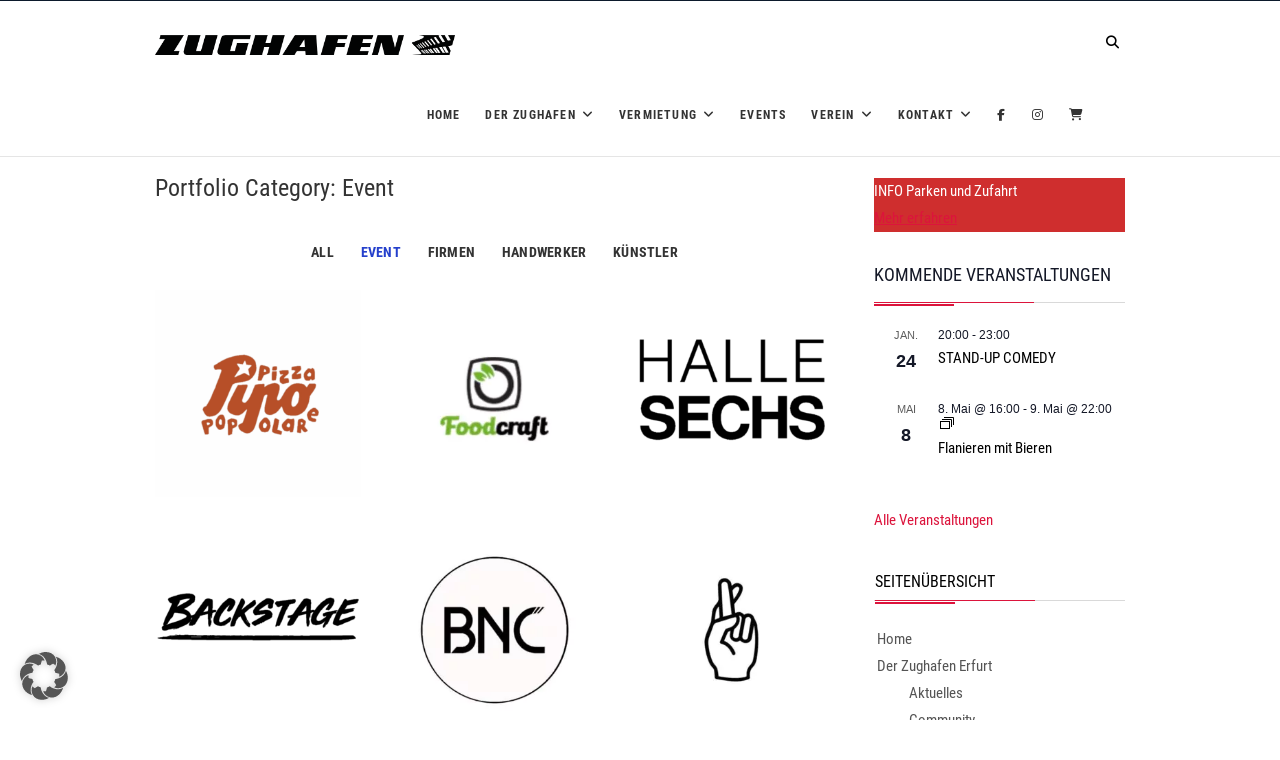

--- FILE ---
content_type: text/html; charset=UTF-8
request_url: https://zughafen.de/portfolio-category/event/
body_size: 31768
content:
<!DOCTYPE html>
<html lang="de">
<head>
<meta charset="UTF-8" />
<link rel="profile" href="http://gmpg.org/xfn/11" />
<link rel="pingback" href="https://zughafen.de/xmlrpc.php" />
<meta name='robots' content='noindex, follow' />
<!-- Google tag (gtag.js) consent mode dataLayer added by Site Kit -->
<script type="text/javascript" id="google_gtagjs-js-consent-mode-data-layer">
/* <![CDATA[ */
window.dataLayer = window.dataLayer || [];function gtag(){dataLayer.push(arguments);}
gtag('consent', 'default', {"ad_personalization":"denied","ad_storage":"denied","ad_user_data":"denied","analytics_storage":"denied","functionality_storage":"denied","security_storage":"denied","personalization_storage":"denied","region":["AT","BE","BG","CH","CY","CZ","DE","DK","EE","ES","FI","FR","GB","GR","HR","HU","IE","IS","IT","LI","LT","LU","LV","MT","NL","NO","PL","PT","RO","SE","SI","SK"],"wait_for_update":500});
window._googlesitekitConsentCategoryMap = {"statistics":["analytics_storage"],"marketing":["ad_storage","ad_user_data","ad_personalization"],"functional":["functionality_storage","security_storage"],"preferences":["personalization_storage"]};
window._googlesitekitConsents = {"ad_personalization":"denied","ad_storage":"denied","ad_user_data":"denied","analytics_storage":"denied","functionality_storage":"denied","security_storage":"denied","personalization_storage":"denied","region":["AT","BE","BG","CH","CY","CZ","DE","DK","EE","ES","FI","FR","GB","GR","HR","HU","IE","IS","IT","LI","LT","LU","LV","MT","NL","NO","PL","PT","RO","SE","SI","SK"],"wait_for_update":500};
/* ]]> */
</script>
<!-- End Google tag (gtag.js) consent mode dataLayer added by Site Kit -->

	<!-- This site is optimized with the Yoast SEO plugin v26.8 - https://yoast.com/product/yoast-seo-wordpress/ -->
	<title>Portfolio - Zughafen</title>
	<meta property="og:locale" content="de_DE" />
	<meta property="og:type" content="article" />
	<meta property="og:title" content="Portfolio Category: Event" />
	<meta property="og:url" content="https://zughafen.de/portfolio-category/event/" />
	<meta property="og:site_name" content="Zughafen" />
	<meta property="article:publisher" content="https://www.facebook.com/zughafen/" />
	<meta property="article:modified_time" content="2023-03-07T09:25:30+00:00" />
	<meta property="og:image" content="https://zughafen.de/wp-content/uploads/2020/11/DJI_0223-scaled-e1605891081417.jpg" />
	<meta property="og:image:width" content="1920" />
	<meta property="og:image:height" content="945" />
	<meta property="og:image:type" content="image/jpeg" />
	<meta name="twitter:card" content="summary_large_image" />
	<script type="application/ld+json" class="yoast-schema-graph">{"@context":"https://schema.org","@graph":[{"@type":"WebPage","@id":"https://zughafen.de/portfolio-category/event/","url":"https://zughafen.de/portfolio-category/event/","name":"Portfolio Category: Event","isPartOf":{"@id":"https://zughafen.de/#website"},"datePublished":"2021-11-01T16:08:56+00:00","dateModified":"2023-03-07T09:25:30+00:00","breadcrumb":{"@id":"https://zughafen.de/portfolio-category/event/#breadcrumb"},"inLanguage":"de","potentialAction":[{"@type":"ReadAction","target":["https://zughafen.de/portfolio-2/"]}]},{"@type":"BreadcrumbList","@id":"https://zughafen.de/portfolio-category/event/#breadcrumb","itemListElement":[{"@type":"ListItem","position":1,"name":"Home","item":"https://zughafen.de/"},{"@type":"ListItem","position":2,"name":"Portfolio"}]},{"@type":"WebSite","@id":"https://zughafen.de/#website","url":"https://zughafen.de/","name":"Zughafen","description":"Zughafen Kulturbahnhof","publisher":{"@id":"https://zughafen.de/#organization"},"potentialAction":[{"@type":"SearchAction","target":{"@type":"EntryPoint","urlTemplate":"https://zughafen.de/?s={search_term_string}"},"query-input":{"@type":"PropertyValueSpecification","valueRequired":true,"valueName":"search_term_string"}}],"inLanguage":"de"},{"@type":"Organization","@id":"https://zughafen.de/#organization","name":"Zughafen Kulturbahnhof GmbH","url":"https://zughafen.de/","logo":{"@type":"ImageObject","inLanguage":"de","@id":"https://zughafen.de/#/schema/logo/image/","url":"https://zughafen.de/wp-content/uploads/2019/04/Bildschirmfoto-2019-04-15-um-08.16.02.png","contentUrl":"https://zughafen.de/wp-content/uploads/2019/04/Bildschirmfoto-2019-04-15-um-08.16.02.png","width":694,"height":216,"caption":"Zughafen Kulturbahnhof GmbH"},"image":{"@id":"https://zughafen.de/#/schema/logo/image/"},"sameAs":["https://www.facebook.com/zughafen/","https://www.instagram.com/zughafenkulturbahnhof/","https://de.wikipedia.org/wiki/Zughafen"]}]}</script>
	<!-- / Yoast SEO plugin. -->


<link rel='dns-prefetch' href='//www.googletagmanager.com' />
<link rel="alternate" type="application/rss+xml" title="Zughafen &raquo; Feed" href="https://zughafen.de/feed/" />
<link rel="alternate" type="application/rss+xml" title="Zughafen &raquo; Kommentar-Feed" href="https://zughafen.de/comments/feed/" />
<link rel="alternate" type="text/calendar" title="Zughafen &raquo; iCal Feed" href="https://zughafen.de/events/?ical=1" />
<link rel="alternate" type="application/rss+xml" title="Zughafen &raquo; Event Portfolio Categories Feed" href="https://zughafen.de/portfolio-category/event/feed/" />
<link rel="alternate" title="oEmbed (JSON)" type="application/json+oembed" href="https://zughafen.de/wp-json/oembed/1.0/embed?url=https%3A%2F%2Fzughafen.de%2Fportfolio-2%2F" />
<link rel="alternate" title="oEmbed (XML)" type="text/xml+oembed" href="https://zughafen.de/wp-json/oembed/1.0/embed?url=https%3A%2F%2Fzughafen.de%2Fportfolio-2%2F&#038;format=xml" />
<style id='wp-img-auto-sizes-contain-inline-css' type='text/css'>
img:is([sizes=auto i],[sizes^="auto," i]){contain-intrinsic-size:3000px 1500px}
/*# sourceURL=wp-img-auto-sizes-contain-inline-css */
</style>
<link rel="stylesheet" href="https://zughafen.de/wp-content/cache/minify/65759.css" media="all" />

<link rel="stylesheet" href="https://zughafen.de/wp-content/cache/minify/47313.css" media="all" />

<link rel="stylesheet" href="https://zughafen.de/wp-content/cache/minify/a6203.css" media="all" />

<style id='vp-dynamic-styles-eeba451f-inline-css' type='text/css'>
.vp-id-eeba451f .vp-portfolio__items {
  --vp-items__gap: 30px;
}

/*# sourceURL=vp-dynamic-styles-eeba451f-inline-css */
</style>
<link rel="stylesheet" href="https://zughafen.de/wp-content/cache/minify/2fa96.css" media="all" />

<link rel="stylesheet" href="https://zughafen.de/wp-content/cache/minify/21734.css" media="all" />

<link rel="stylesheet" href="https://zughafen.de/wp-content/cache/minify/fcfcb.css" media="all" />

<link rel="stylesheet" href="https://zughafen.de/wp-content/cache/minify/b06d8.css" media="all" />

<link rel="stylesheet" href="https://zughafen.de/wp-content/cache/minify/4bee7.css" media="all" />

<link rel="stylesheet" href="https://zughafen.de/wp-content/cache/minify/e5c30.css" media="all" />

<link rel="stylesheet" href="https://zughafen.de/wp-content/cache/minify/4458b.css" media="all" />

<link rel="stylesheet" href="https://zughafen.de/wp-content/cache/minify/bbbfa.css" media="all" />

<link rel="stylesheet" href="https://zughafen.de/wp-content/cache/minify/0818c.css" media="all" />

<link rel="stylesheet" href="https://zughafen.de/wp-content/cache/minify/4f1d8.css" media="all" />

<link rel="stylesheet" href="https://zughafen.de/wp-content/cache/minify/300ec.css" media="all" />

<link rel="stylesheet" href="https://zughafen.de/wp-content/cache/minify/995a7.css" media="all" />

<link rel="stylesheet" href="https://zughafen.de/wp-content/cache/minify/0189f.css" media="all" />

<link rel="stylesheet" href="https://zughafen.de/wp-content/cache/minify/38216.css" media="all" />

<link rel="stylesheet" href="https://zughafen.de/wp-content/cache/minify/8b66b.css" media="all" />

<link rel="stylesheet" href="https://zughafen.de/wp-content/cache/minify/2a683.css" media="all" />

<link rel="stylesheet" href="https://zughafen.de/wp-content/cache/minify/db575.css" media="all" />

<link rel="stylesheet" href="https://zughafen.de/wp-content/cache/minify/67b2a.css" media="all" />

<link rel="stylesheet" href="https://zughafen.de/wp-content/cache/minify/e3626.css" media="all" />

<link rel="stylesheet" href="https://zughafen.de/wp-content/cache/minify/d290f.css" media="all" />

<link rel="stylesheet" href="https://zughafen.de/wp-content/cache/minify/c140c.css" media="all" />

<link rel="stylesheet" href="https://zughafen.de/wp-content/cache/minify/c981c.css" media="all" />

<link rel="stylesheet" href="https://zughafen.de/wp-content/cache/minify/51686.css" media="all" />

<link rel="stylesheet" href="https://zughafen.de/wp-content/cache/minify/ea82c.css" media="all" />

<style id='wp-emoji-styles-inline-css' type='text/css'>

	img.wp-smiley, img.emoji {
		display: inline !important;
		border: none !important;
		box-shadow: none !important;
		height: 1em !important;
		width: 1em !important;
		margin: 0 0.07em !important;
		vertical-align: -0.1em !important;
		background: none !important;
		padding: 0 !important;
	}
/*# sourceURL=wp-emoji-styles-inline-css */
</style>
<link rel="stylesheet" href="https://zughafen.de/wp-content/cache/minify/a5ff7.css" media="all" />

<style id='wp-block-paragraph-inline-css' type='text/css'>
.is-small-text{font-size:.875em}.is-regular-text{font-size:1em}.is-large-text{font-size:2.25em}.is-larger-text{font-size:3em}.has-drop-cap:not(:focus):first-letter{float:left;font-size:8.4em;font-style:normal;font-weight:100;line-height:.68;margin:.05em .1em 0 0;text-transform:uppercase}body.rtl .has-drop-cap:not(:focus):first-letter{float:none;margin-left:.1em}p.has-drop-cap.has-background{overflow:hidden}:root :where(p.has-background){padding:1.25em 2.375em}:where(p.has-text-color:not(.has-link-color)) a{color:inherit}p.has-text-align-left[style*="writing-mode:vertical-lr"],p.has-text-align-right[style*="writing-mode:vertical-rl"]{rotate:180deg}
/*# sourceURL=https://zughafen.de/wp-includes/blocks/paragraph/style.min.css */
</style>
<link rel="stylesheet" href="https://zughafen.de/wp-content/cache/minify/d5e73.css" media="all" />

<style id='global-styles-inline-css' type='text/css'>
:root{--wp--preset--aspect-ratio--square: 1;--wp--preset--aspect-ratio--4-3: 4/3;--wp--preset--aspect-ratio--3-4: 3/4;--wp--preset--aspect-ratio--3-2: 3/2;--wp--preset--aspect-ratio--2-3: 2/3;--wp--preset--aspect-ratio--16-9: 16/9;--wp--preset--aspect-ratio--9-16: 9/16;--wp--preset--color--black: #000000;--wp--preset--color--cyan-bluish-gray: #abb8c3;--wp--preset--color--white: #ffffff;--wp--preset--color--pale-pink: #f78da7;--wp--preset--color--vivid-red: #cf2e2e;--wp--preset--color--luminous-vivid-orange: #ff6900;--wp--preset--color--luminous-vivid-amber: #fcb900;--wp--preset--color--light-green-cyan: #7bdcb5;--wp--preset--color--vivid-green-cyan: #00d084;--wp--preset--color--pale-cyan-blue: #8ed1fc;--wp--preset--color--vivid-cyan-blue: #0693e3;--wp--preset--color--vivid-purple: #9b51e0;--wp--preset--gradient--vivid-cyan-blue-to-vivid-purple: linear-gradient(135deg,rgb(6,147,227) 0%,rgb(155,81,224) 100%);--wp--preset--gradient--light-green-cyan-to-vivid-green-cyan: linear-gradient(135deg,rgb(122,220,180) 0%,rgb(0,208,130) 100%);--wp--preset--gradient--luminous-vivid-amber-to-luminous-vivid-orange: linear-gradient(135deg,rgb(252,185,0) 0%,rgb(255,105,0) 100%);--wp--preset--gradient--luminous-vivid-orange-to-vivid-red: linear-gradient(135deg,rgb(255,105,0) 0%,rgb(207,46,46) 100%);--wp--preset--gradient--very-light-gray-to-cyan-bluish-gray: linear-gradient(135deg,rgb(238,238,238) 0%,rgb(169,184,195) 100%);--wp--preset--gradient--cool-to-warm-spectrum: linear-gradient(135deg,rgb(74,234,220) 0%,rgb(151,120,209) 20%,rgb(207,42,186) 40%,rgb(238,44,130) 60%,rgb(251,105,98) 80%,rgb(254,248,76) 100%);--wp--preset--gradient--blush-light-purple: linear-gradient(135deg,rgb(255,206,236) 0%,rgb(152,150,240) 100%);--wp--preset--gradient--blush-bordeaux: linear-gradient(135deg,rgb(254,205,165) 0%,rgb(254,45,45) 50%,rgb(107,0,62) 100%);--wp--preset--gradient--luminous-dusk: linear-gradient(135deg,rgb(255,203,112) 0%,rgb(199,81,192) 50%,rgb(65,88,208) 100%);--wp--preset--gradient--pale-ocean: linear-gradient(135deg,rgb(255,245,203) 0%,rgb(182,227,212) 50%,rgb(51,167,181) 100%);--wp--preset--gradient--electric-grass: linear-gradient(135deg,rgb(202,248,128) 0%,rgb(113,206,126) 100%);--wp--preset--gradient--midnight: linear-gradient(135deg,rgb(2,3,129) 0%,rgb(40,116,252) 100%);--wp--preset--font-size--small: 13px;--wp--preset--font-size--medium: 20px;--wp--preset--font-size--large: 36px;--wp--preset--font-size--x-large: 42px;--wp--preset--spacing--20: 0.44rem;--wp--preset--spacing--30: 0.67rem;--wp--preset--spacing--40: 1rem;--wp--preset--spacing--50: 1.5rem;--wp--preset--spacing--60: 2.25rem;--wp--preset--spacing--70: 3.38rem;--wp--preset--spacing--80: 5.06rem;--wp--preset--shadow--natural: 6px 6px 9px rgba(0, 0, 0, 0.2);--wp--preset--shadow--deep: 12px 12px 50px rgba(0, 0, 0, 0.4);--wp--preset--shadow--sharp: 6px 6px 0px rgba(0, 0, 0, 0.2);--wp--preset--shadow--outlined: 6px 6px 0px -3px rgb(255, 255, 255), 6px 6px rgb(0, 0, 0);--wp--preset--shadow--crisp: 6px 6px 0px rgb(0, 0, 0);}:where(.is-layout-flex){gap: 0.5em;}:where(.is-layout-grid){gap: 0.5em;}body .is-layout-flex{display: flex;}.is-layout-flex{flex-wrap: wrap;align-items: center;}.is-layout-flex > :is(*, div){margin: 0;}body .is-layout-grid{display: grid;}.is-layout-grid > :is(*, div){margin: 0;}:where(.wp-block-columns.is-layout-flex){gap: 2em;}:where(.wp-block-columns.is-layout-grid){gap: 2em;}:where(.wp-block-post-template.is-layout-flex){gap: 1.25em;}:where(.wp-block-post-template.is-layout-grid){gap: 1.25em;}.has-black-color{color: var(--wp--preset--color--black) !important;}.has-cyan-bluish-gray-color{color: var(--wp--preset--color--cyan-bluish-gray) !important;}.has-white-color{color: var(--wp--preset--color--white) !important;}.has-pale-pink-color{color: var(--wp--preset--color--pale-pink) !important;}.has-vivid-red-color{color: var(--wp--preset--color--vivid-red) !important;}.has-luminous-vivid-orange-color{color: var(--wp--preset--color--luminous-vivid-orange) !important;}.has-luminous-vivid-amber-color{color: var(--wp--preset--color--luminous-vivid-amber) !important;}.has-light-green-cyan-color{color: var(--wp--preset--color--light-green-cyan) !important;}.has-vivid-green-cyan-color{color: var(--wp--preset--color--vivid-green-cyan) !important;}.has-pale-cyan-blue-color{color: var(--wp--preset--color--pale-cyan-blue) !important;}.has-vivid-cyan-blue-color{color: var(--wp--preset--color--vivid-cyan-blue) !important;}.has-vivid-purple-color{color: var(--wp--preset--color--vivid-purple) !important;}.has-black-background-color{background-color: var(--wp--preset--color--black) !important;}.has-cyan-bluish-gray-background-color{background-color: var(--wp--preset--color--cyan-bluish-gray) !important;}.has-white-background-color{background-color: var(--wp--preset--color--white) !important;}.has-pale-pink-background-color{background-color: var(--wp--preset--color--pale-pink) !important;}.has-vivid-red-background-color{background-color: var(--wp--preset--color--vivid-red) !important;}.has-luminous-vivid-orange-background-color{background-color: var(--wp--preset--color--luminous-vivid-orange) !important;}.has-luminous-vivid-amber-background-color{background-color: var(--wp--preset--color--luminous-vivid-amber) !important;}.has-light-green-cyan-background-color{background-color: var(--wp--preset--color--light-green-cyan) !important;}.has-vivid-green-cyan-background-color{background-color: var(--wp--preset--color--vivid-green-cyan) !important;}.has-pale-cyan-blue-background-color{background-color: var(--wp--preset--color--pale-cyan-blue) !important;}.has-vivid-cyan-blue-background-color{background-color: var(--wp--preset--color--vivid-cyan-blue) !important;}.has-vivid-purple-background-color{background-color: var(--wp--preset--color--vivid-purple) !important;}.has-black-border-color{border-color: var(--wp--preset--color--black) !important;}.has-cyan-bluish-gray-border-color{border-color: var(--wp--preset--color--cyan-bluish-gray) !important;}.has-white-border-color{border-color: var(--wp--preset--color--white) !important;}.has-pale-pink-border-color{border-color: var(--wp--preset--color--pale-pink) !important;}.has-vivid-red-border-color{border-color: var(--wp--preset--color--vivid-red) !important;}.has-luminous-vivid-orange-border-color{border-color: var(--wp--preset--color--luminous-vivid-orange) !important;}.has-luminous-vivid-amber-border-color{border-color: var(--wp--preset--color--luminous-vivid-amber) !important;}.has-light-green-cyan-border-color{border-color: var(--wp--preset--color--light-green-cyan) !important;}.has-vivid-green-cyan-border-color{border-color: var(--wp--preset--color--vivid-green-cyan) !important;}.has-pale-cyan-blue-border-color{border-color: var(--wp--preset--color--pale-cyan-blue) !important;}.has-vivid-cyan-blue-border-color{border-color: var(--wp--preset--color--vivid-cyan-blue) !important;}.has-vivid-purple-border-color{border-color: var(--wp--preset--color--vivid-purple) !important;}.has-vivid-cyan-blue-to-vivid-purple-gradient-background{background: var(--wp--preset--gradient--vivid-cyan-blue-to-vivid-purple) !important;}.has-light-green-cyan-to-vivid-green-cyan-gradient-background{background: var(--wp--preset--gradient--light-green-cyan-to-vivid-green-cyan) !important;}.has-luminous-vivid-amber-to-luminous-vivid-orange-gradient-background{background: var(--wp--preset--gradient--luminous-vivid-amber-to-luminous-vivid-orange) !important;}.has-luminous-vivid-orange-to-vivid-red-gradient-background{background: var(--wp--preset--gradient--luminous-vivid-orange-to-vivid-red) !important;}.has-very-light-gray-to-cyan-bluish-gray-gradient-background{background: var(--wp--preset--gradient--very-light-gray-to-cyan-bluish-gray) !important;}.has-cool-to-warm-spectrum-gradient-background{background: var(--wp--preset--gradient--cool-to-warm-spectrum) !important;}.has-blush-light-purple-gradient-background{background: var(--wp--preset--gradient--blush-light-purple) !important;}.has-blush-bordeaux-gradient-background{background: var(--wp--preset--gradient--blush-bordeaux) !important;}.has-luminous-dusk-gradient-background{background: var(--wp--preset--gradient--luminous-dusk) !important;}.has-pale-ocean-gradient-background{background: var(--wp--preset--gradient--pale-ocean) !important;}.has-electric-grass-gradient-background{background: var(--wp--preset--gradient--electric-grass) !important;}.has-midnight-gradient-background{background: var(--wp--preset--gradient--midnight) !important;}.has-small-font-size{font-size: var(--wp--preset--font-size--small) !important;}.has-medium-font-size{font-size: var(--wp--preset--font-size--medium) !important;}.has-large-font-size{font-size: var(--wp--preset--font-size--large) !important;}.has-x-large-font-size{font-size: var(--wp--preset--font-size--x-large) !important;}
:where(.wp-block-visual-portfolio-loop.is-layout-flex){gap: 1.25em;}:where(.wp-block-visual-portfolio-loop.is-layout-grid){gap: 1.25em;}
/*# sourceURL=global-styles-inline-css */
</style>
<style id='core-block-supports-inline-css' type='text/css'>
.wp-elements-598f8b4bc6500985aa2edea6fc0ca5c9 a:where(:not(.wp-element-button)){color:var(--wp--preset--color--white);}
/*# sourceURL=core-block-supports-inline-css */
</style>

<style id='classic-theme-styles-inline-css' type='text/css'>
/*! This file is auto-generated */
.wp-block-button__link{color:#fff;background-color:#32373c;border-radius:9999px;box-shadow:none;text-decoration:none;padding:calc(.667em + 2px) calc(1.333em + 2px);font-size:1.125em}.wp-block-file__button{background:#32373c;color:#fff;text-decoration:none}
/*# sourceURL=/wp-includes/css/classic-themes.min.css */
</style>
<link rel="stylesheet" href="https://zughafen.de/wp-content/cache/minify/05237.css" media="all" />

<link rel="stylesheet" href="https://zughafen.de/wp-content/cache/minify/ad168.css" media="all" />

<link rel="stylesheet" href="https://zughafen.de/wp-content/cache/minify/40df7.css" media="all" />

<link rel="stylesheet" href="https://zughafen.de/wp-content/cache/minify/2c09c.css" media="all" />

<style id='woocommerce-inline-inline-css' type='text/css'>
.woocommerce form .form-row .required { visibility: visible; }
/*# sourceURL=woocommerce-inline-inline-css */
</style>
<link rel="stylesheet" href="https://zughafen.de/wp-content/cache/minify/25654.css" media="all" />

<link rel="stylesheet" href="https://zughafen.de/wp-content/cache/minify/4a4cd.css" media="all" />

<style id='event-style-inline-css' type='text/css'>
.slider-content {
		background-color: rgba(0, 0, 0, 0.3);
		padding: 40px;
		z-index: 1;
		}
		.slider-content:before {
			border: 1px solid rgba(255, 255, 255, 0.2);
			bottom: 8px;
			content: "";
			display: block;
			left: 11px;
			position: absolute;
			right: 11px;
			top: 8px;
			z-index: -1;
		}
		.slider-content:after {
			border: 1px solid rgba(255, 255, 255, 0.2);
			bottom: 11px;
			content: "";
			display: block;
			left: 8px;
			position: absolute;
			right: 8px;
			top: 11px;
			z-index: -1;
		}
/*# sourceURL=event-style-inline-css */
</style>
<link rel="stylesheet" href="https://zughafen.de/wp-content/cache/minify/149f6.css" media="all" />

<link rel="stylesheet" href="https://zughafen.de/wp-content/cache/minify/808cc.css" media="all" />

<link rel="stylesheet" href="https://zughafen.de/wp-content/cache/minify/ee579.css" media="all" />

<link rel="stylesheet" href="https://zughafen.de/wp-content/cache/minify/fe81d.css" media="all" />

<link rel="stylesheet" href="https://zughafen.de/wp-content/cache/minify/d403b.css" media="all" />

<!--n2css--><!--n2js--><script type="text/javascript" src="https://zughafen.de/wp-includes/js/jquery/jquery.min.js?ver=3.7.1" id="jquery-core-js"></script>
<script type="text/javascript" src="https://zughafen.de/wp-includes/js/jquery/jquery-migrate.min.js?ver=3.4.1" id="jquery-migrate-js"></script>
<script type="text/javascript" src="https://zughafen.de/wp-content/plugins/woocommerce/assets/js/jquery-blockui/jquery.blockUI.min.js?ver=2.7.0-wc.10.4.3" id="wc-jquery-blockui-js" data-wp-strategy="defer"></script>
<script type="text/javascript" id="wc-add-to-cart-js-extra">
/* <![CDATA[ */
var wc_add_to_cart_params = {"ajax_url":"/wp-admin/admin-ajax.php","wc_ajax_url":"/?wc-ajax=%%endpoint%%","i18n_view_cart":"Warenkorb anzeigen","cart_url":"https://zughafen.de/cart/","is_cart":"","cart_redirect_after_add":"no"};
//# sourceURL=wc-add-to-cart-js-extra
/* ]]> */
</script>
<script type="text/javascript" src="https://zughafen.de/wp-content/plugins/woocommerce/assets/js/frontend/add-to-cart.min.js?ver=10.4.3" id="wc-add-to-cart-js" defer="defer" data-wp-strategy="defer"></script>
<script type="text/javascript" src="https://zughafen.de/wp-content/plugins/woocommerce/assets/js/js-cookie/js.cookie.min.js?ver=2.1.4-wc.10.4.3" id="wc-js-cookie-js" data-wp-strategy="defer"></script>
<script type="text/javascript" src="https://zughafen.de/wp-content/themes/event/js/jquery.flexslider.js?ver=6.9" id="jquery-flexslider-js"></script>
<script type="text/javascript" id="event-slider-js-extra">
/* <![CDATA[ */
var event_slider_value = {"event_animation_effect":"slide","event_slideshowSpeed":"5000","event_animationSpeed":"700","event_direction":"horizontal"};
//# sourceURL=event-slider-js-extra
/* ]]> */
</script>
<script type="text/javascript" src="https://zughafen.de/wp-content/themes/event/js/event-flexslider-setting.js?ver=6.9" id="event-slider-js"></script>
<script data-no-optimize="1" data-no-minify="1" data-cfasync="false" type="text/javascript" src="https://zughafen.de/wp-content/plugins/borlabs-cookie/assets/javascript/borlabs-cookie-tcf-stub.min.js?ver=3.3.23" id="borlabs-cookie-stub-js"></script>
<script data-no-optimize="1" data-no-minify="1" data-cfasync="false" type="text/javascript" src="https://zughafen.de/wp-content/cache/borlabs-cookie/1/borlabs-cookie-config-de.json.js?ver=3.3.23-275" id="borlabs-cookie-config-js"></script>
<script data-no-optimize="1" data-no-minify="1" data-cfasync="false" type="text/javascript" src="https://zughafen.de/wp-content/plugins/borlabs-cookie/assets/javascript/borlabs-cookie-prioritize.min.js?ver=3.3.23" id="borlabs-cookie-prioritize-js"></script>
<script type="text/javascript" id="woocommerce_de_frontend-js-extra">
/* <![CDATA[ */
var sepa_ajax_object = {"ajax_url":"https://zughafen.de/wp-admin/admin-ajax.php","nonce":"d8f1c63967"};
var woocommerce_remove_updated_totals = {"val":"0"};
var woocommerce_payment_update = {"val":"1"};
var german_market_price_variable_products = {"val":"gm_default"};
var german_market_price_variable_theme_extra_element = {"val":"none"};
var german_market_legal_info_product_reviews = {"element":".woocommerce-Reviews .commentlist","activated":"off"};
var ship_different_address = {"message":"\u003Cp class=\"woocommerce-notice woocommerce-notice--info woocommerce-info\" id=\"german-market-puchase-on-account-message\"\u003E\"Lieferung an eine andere Adresse senden\" ist f\u00fcr die gew\u00e4hlte Zahlungsart \"Kauf auf Rechnung\" nicht verf\u00fcgbar und wurde deaktiviert!\u003C/p\u003E","before_element":".woocommerce-checkout-payment"};
//# sourceURL=woocommerce_de_frontend-js-extra
/* ]]> */
</script>
<script type="text/javascript" src="https://zughafen.de/wp-content/plugins/woocommerce-german-market/js/WooCommerce-German-Market-Frontend.min.js?ver=3.54" id="woocommerce_de_frontend-js"></script>
<script data-borlabs-cookie-script-blocker-handle="google_gtagjs" data-borlabs-cookie-script-blocker-id="recaptcha" type="text/template" data-borlabs-cookie-script-blocker-src="https://www.googletagmanager.com/gtag/js?id=GT-WPL2LFL" id="google_gtagjs-js"></script><script data-borlabs-cookie-script-blocker-handle="google_gtagjs" data-borlabs-cookie-script-blocker-id="recaptcha" type="text/template" id="google_gtagjs-js-after">
/* <![CDATA[ */
window.dataLayer = window.dataLayer || [];function gtag(){dataLayer.push(arguments);}
gtag("set","linker",{"domains":["zughafen.de"]});
gtag("js", new Date());
gtag("set", "developer_id.dZTNiMT", true);
gtag("config", "GT-WPL2LFL");
gtag("config", "AW-785553935");
 window._googlesitekit = window._googlesitekit || {}; window._googlesitekit.throttledEvents = []; window._googlesitekit.gtagEvent = (name, data) => { var key = JSON.stringify( { name, data } ); if ( !! window._googlesitekit.throttledEvents[ key ] ) { return; } window._googlesitekit.throttledEvents[ key ] = true; setTimeout( () => { delete window._googlesitekit.throttledEvents[ key ]; }, 5 ); gtag( "event", name, { ...data, event_source: "site-kit" } ); }; 
//# sourceURL=google_gtagjs-js-after
/* ]]> */
</script><link rel="https://api.w.org/" href="https://zughafen.de/wp-json/" /><link rel="alternate" title="JSON" type="application/json" href="https://zughafen.de/wp-json/wp/v2/posts/0" /><link rel="EditURI" type="application/rsd+xml" title="RSD" href="https://zughafen.de/xmlrpc.php?rsd" />
<meta name="generator" content="WordPress 6.9" />
<meta name="generator" content="WooCommerce 10.4.3" />
<meta name="generator" content="Site Kit by Google 1.170.0" /><noscript><style>.simply-gallery-amp{ display: block !important; }</style></noscript><noscript><style>.sgb-preloader{ display: none !important; }</style></noscript><script type='text/javascript'>
/* <![CDATA[ */
var VPData = {"version":"3.4.1","pro":false,"__":{"couldnt_retrieve_vp":"Couldn't retrieve Visual Portfolio ID.","pswp_close":"Close (Esc)","pswp_share":"Share","pswp_fs":"Toggle fullscreen","pswp_zoom":"Zoom in\/out","pswp_prev":"Previous (arrow left)","pswp_next":"Next (arrow right)","pswp_share_fb":"Share on Facebook","pswp_share_tw":"Tweet","pswp_share_x":"X","pswp_share_pin":"Pin it","pswp_download":"Download","fancybox_close":"Close","fancybox_next":"Next","fancybox_prev":"Previous","fancybox_error":"The requested content cannot be loaded. <br \/> Please try again later.","fancybox_play_start":"Start slideshow","fancybox_play_stop":"Pause slideshow","fancybox_full_screen":"Full screen","fancybox_thumbs":"Thumbnails","fancybox_download":"Download","fancybox_share":"Share","fancybox_zoom":"Zoom"},"settingsPopupGallery":{"enable_on_wordpress_images":false,"vendor":"fancybox","deep_linking":false,"deep_linking_url_to_share_images":false,"show_arrows":true,"show_counter":true,"show_zoom_button":true,"show_fullscreen_button":true,"show_share_button":false,"show_close_button":true,"show_thumbs":true,"show_download_button":false,"show_slideshow":true,"click_to_zoom":true,"restore_focus":true},"screenSizes":[320,576,768,992,1200]};
/* ]]> */
</script>
		<noscript>
			<style type="text/css">
				.vp-portfolio__preloader-wrap{display:none}.vp-portfolio__filter-wrap,.vp-portfolio__items-wrap,.vp-portfolio__pagination-wrap,.vp-portfolio__sort-wrap{opacity:1;visibility:visible}.vp-portfolio__item .vp-portfolio__item-img noscript+img,.vp-portfolio__thumbnails-wrap{display:none}
			</style>
		</noscript>
		<meta name="et-api-version" content="v1"><meta name="et-api-origin" content="https://zughafen.de"><link rel="https://theeventscalendar.com/" href="https://zughafen.de/wp-json/tribe/tickets/v1/" /><meta name="tec-api-version" content="v1"><meta name="tec-api-origin" content="https://zughafen.de"><link rel="alternate" href="https://zughafen.de/wp-json/tribe/events/v1/" />	<meta name="viewport" content="width=device-width" />
	<!-- Custom CSS -->
<style type="text/css" media="screen">
#site-branding #site-title, #site-branding #site-description{
				clip: rect(1px, 1px, 1px, 1px);
				position: absolute;
			}</style>
	<noscript><style>.woocommerce-product-gallery{ opacity: 1 !important; }</style></noscript>
	<script data-borlabs-cookie-script-blocker-ignore>
if ('1' === '1' && ('0' === '1' || '1' === '1')) {
	window['gtag_enable_tcf_support'] = true;
}
window.dataLayer = window.dataLayer || [];
function gtag(){dataLayer.push(arguments);}
gtag('set', 'developer_id.dYjRjMm', true);
if('0' === '1' || '1' === '1') {
	if (window.BorlabsCookieGoogleConsentModeDefaultSet !== true) {
        let getCookieValue = function (name) {
            return document.cookie.match('(^|;)\\s*' + name + '\\s*=\\s*([^;]+)')?.pop() || '';
        };
        let cookieValue = getCookieValue('borlabs-cookie-gcs');
        let consentsFromCookie = {};
        if (cookieValue !== '') {
            consentsFromCookie = JSON.parse(decodeURIComponent(cookieValue));
        }
        let defaultValues = {
            'ad_storage': 'denied',
            'ad_user_data': 'denied',
            'ad_personalization': 'denied',
            'analytics_storage': 'denied',
            'functionality_storage': 'denied',
            'personalization_storage': 'denied',
            'security_storage': 'denied',
            'wait_for_update': 500,
        };
        gtag('consent', 'default', { ...defaultValues, ...consentsFromCookie });
    }
    window.BorlabsCookieGoogleConsentModeDefaultSet = true;
    let borlabsCookieConsentChangeHandler = function () {
        window.dataLayer = window.dataLayer || [];
        if (typeof gtag !== 'function') { function gtag(){dataLayer.push(arguments);} }

        let getCookieValue = function (name) {
            return document.cookie.match('(^|;)\\s*' + name + '\\s*=\\s*([^;]+)')?.pop() || '';
        };
        let cookieValue = getCookieValue('borlabs-cookie-gcs');
        let consentsFromCookie = {};
        if (cookieValue !== '') {
            consentsFromCookie = JSON.parse(decodeURIComponent(cookieValue));
        }

        consentsFromCookie.ad_storage = BorlabsCookie.Consents.hasConsent('google-ads') ? 'granted' : 'denied';
		consentsFromCookie.ad_user_data = BorlabsCookie.Consents.hasConsent('google-ads') ? 'granted' : 'denied';
		consentsFromCookie.ad_personalization = BorlabsCookie.Consents.hasConsent('google-ads') ? 'granted' : 'denied';

        BorlabsCookie.CookieLibrary.setCookie(
            'borlabs-cookie-gcs',
            JSON.stringify(consentsFromCookie),
            BorlabsCookie.Settings.automaticCookieDomainAndPath.value ? '' : BorlabsCookie.Settings.cookieDomain.value,
            BorlabsCookie.Settings.cookiePath.value,
            BorlabsCookie.Cookie.getPluginCookie().expires,
            BorlabsCookie.Settings.cookieSecure.value,
            BorlabsCookie.Settings.cookieSameSite.value
        );
    }
    document.addEventListener('borlabs-cookie-consent-saved', borlabsCookieConsentChangeHandler);
    document.addEventListener('borlabs-cookie-handle-unblock', borlabsCookieConsentChangeHandler);
}
if('0' === '1') {
    gtag("js", new Date());

    gtag("config", "AW-785553935");

    (function (w, d, s, i) {
    var f = d.getElementsByTagName(s)[0],
        j = d.createElement(s);
    j.async = true;
    j.src =
        "https://www.googletagmanager.com/gtag/js?id=" + i;
    f.parentNode.insertBefore(j, f);
    })(window, document, "script", "AW-785553935");
}
</script><script data-borlabs-cookie-script-blocker-ignore>
if ('1' === '1' && ('0' === '1' || '1' === '1')) {
    window['gtag_enable_tcf_support'] = true;
}
window.dataLayer = window.dataLayer || [];
if (typeof gtag !== 'function') {
    function gtag() {
        dataLayer.push(arguments);
    }
}
gtag('set', 'developer_id.dYjRjMm', true);
if ('0' === '1' || '1' === '1') {
    if (window.BorlabsCookieGoogleConsentModeDefaultSet !== true) {
        let getCookieValue = function (name) {
            return document.cookie.match('(^|;)\\s*' + name + '\\s*=\\s*([^;]+)')?.pop() || '';
        };
        let cookieValue = getCookieValue('borlabs-cookie-gcs');
        let consentsFromCookie = {};
        if (cookieValue !== '') {
            consentsFromCookie = JSON.parse(decodeURIComponent(cookieValue));
        }
        let defaultValues = {
            'ad_storage': 'denied',
            'ad_user_data': 'denied',
            'ad_personalization': 'denied',
            'analytics_storage': 'denied',
            'functionality_storage': 'denied',
            'personalization_storage': 'denied',
            'security_storage': 'denied',
            'wait_for_update': 500,
        };
        gtag('consent', 'default', { ...defaultValues, ...consentsFromCookie });
    }
    window.BorlabsCookieGoogleConsentModeDefaultSet = true;
    let borlabsCookieConsentChangeHandler = function () {
        window.dataLayer = window.dataLayer || [];
        if (typeof gtag !== 'function') { function gtag(){dataLayer.push(arguments);} }

        let getCookieValue = function (name) {
            return document.cookie.match('(^|;)\\s*' + name + '\\s*=\\s*([^;]+)')?.pop() || '';
        };
        let cookieValue = getCookieValue('borlabs-cookie-gcs');
        let consentsFromCookie = {};
        if (cookieValue !== '') {
            consentsFromCookie = JSON.parse(decodeURIComponent(cookieValue));
        }

        consentsFromCookie.analytics_storage = BorlabsCookie.Consents.hasConsent('google-analytics') ? 'granted' : 'denied';

        BorlabsCookie.CookieLibrary.setCookie(
            'borlabs-cookie-gcs',
            JSON.stringify(consentsFromCookie),
            BorlabsCookie.Settings.automaticCookieDomainAndPath.value ? '' : BorlabsCookie.Settings.cookieDomain.value,
            BorlabsCookie.Settings.cookiePath.value,
            BorlabsCookie.Cookie.getPluginCookie().expires,
            BorlabsCookie.Settings.cookieSecure.value,
            BorlabsCookie.Settings.cookieSameSite.value
        );
    }
    document.addEventListener('borlabs-cookie-consent-saved', borlabsCookieConsentChangeHandler);
    document.addEventListener('borlabs-cookie-handle-unblock', borlabsCookieConsentChangeHandler);
}
if ('0' === '1') {
    gtag("js", new Date());
    gtag("config", "G-K0C17WRVLJ", {"anonymize_ip": true});

    (function (w, d, s, i) {
        var f = d.getElementsByTagName(s)[0],
            j = d.createElement(s);
        j.async = true;
        j.src =
            "https://www.googletagmanager.com/gtag/js?id=" + i;
        f.parentNode.insertBefore(j, f);
    })(window, document, "script", "G-K0C17WRVLJ");
}
</script><script data-no-optimize="1" data-no-minify="1" data-cfasync="false" data-borlabs-cookie-script-blocker-ignore>
    (function () {
        if ('1' === '1' && '1' === '1') {
            window['gtag_enable_tcf_support'] = true;
        }
        window.dataLayer = window.dataLayer || [];
        if (typeof window.gtag !== 'function') {
            window.gtag = function () {
                window.dataLayer.push(arguments);
            };
        }
        gtag('set', 'developer_id.dYjRjMm', true);
        if ('1' === '1') {
            let getCookieValue = function (name) {
                return document.cookie.match('(^|;)\\s*' + name + '\\s*=\\s*([^;]+)')?.pop() || '';
            };
            const gtmRegionsData = '{{ google-tag-manager-cm-regional-defaults }}';
            let gtmRegions = [];
            if (gtmRegionsData !== '\{\{ google-tag-manager-cm-regional-defaults \}\}') {
                gtmRegions = JSON.parse(gtmRegionsData);
            }
            let defaultRegion = null;
            for (let gtmRegionIndex in gtmRegions) {
                let gtmRegion = gtmRegions[gtmRegionIndex];
                if (gtmRegion['google-tag-manager-cm-region'] === '') {
                    defaultRegion = gtmRegion;
                } else {
                    gtag('consent', 'default', {
                        'ad_storage': gtmRegion['google-tag-manager-cm-default-ad-storage'],
                        'ad_user_data': gtmRegion['google-tag-manager-cm-default-ad-user-data'],
                        'ad_personalization': gtmRegion['google-tag-manager-cm-default-ad-personalization'],
                        'analytics_storage': gtmRegion['google-tag-manager-cm-default-analytics-storage'],
                        'functionality_storage': gtmRegion['google-tag-manager-cm-default-functionality-storage'],
                        'personalization_storage': gtmRegion['google-tag-manager-cm-default-personalization-storage'],
                        'security_storage': gtmRegion['google-tag-manager-cm-default-security-storage'],
                        'region': gtmRegion['google-tag-manager-cm-region'].toUpperCase().split(','),
						'wait_for_update': 500,
                    });
                }
            }
            let cookieValue = getCookieValue('borlabs-cookie-gcs');
            let consentsFromCookie = {};
            if (cookieValue !== '') {
                consentsFromCookie = JSON.parse(decodeURIComponent(cookieValue));
            }
            let defaultValues = {
                'ad_storage': defaultRegion === null ? 'denied' : defaultRegion['google-tag-manager-cm-default-ad-storage'],
                'ad_user_data': defaultRegion === null ? 'denied' : defaultRegion['google-tag-manager-cm-default-ad-user-data'],
                'ad_personalization': defaultRegion === null ? 'denied' : defaultRegion['google-tag-manager-cm-default-ad-personalization'],
                'analytics_storage': defaultRegion === null ? 'denied' : defaultRegion['google-tag-manager-cm-default-analytics-storage'],
                'functionality_storage': defaultRegion === null ? 'denied' : defaultRegion['google-tag-manager-cm-default-functionality-storage'],
                'personalization_storage': defaultRegion === null ? 'denied' : defaultRegion['google-tag-manager-cm-default-personalization-storage'],
                'security_storage': defaultRegion === null ? 'denied' : defaultRegion['google-tag-manager-cm-default-security-storage'],
                'wait_for_update': 500,
            };
            gtag('consent', 'default', {...defaultValues, ...consentsFromCookie});
            gtag('set', 'ads_data_redaction', true);
        }

        if ('0' === '1') {
            let url = new URL(window.location.href);

            if ((url.searchParams.has('gtm_debug') && url.searchParams.get('gtm_debug') !== '') || document.cookie.indexOf('__TAG_ASSISTANT=') !== -1 || document.documentElement.hasAttribute('data-tag-assistant-present')) {
                /* GTM block start */
                (function(w,d,s,l,i){w[l]=w[l]||[];w[l].push({'gtm.start':
                        new Date().getTime(),event:'gtm.js'});var f=d.getElementsByTagName(s)[0],
                    j=d.createElement(s),dl=l!='dataLayer'?'&l='+l:'';j.async=true;j.src=
                    'https://www.googletagmanager.com/gtm.js?id='+i+dl;f.parentNode.insertBefore(j,f);
                })(window,document,'script','dataLayer','GTM-TBSFGR3');
                /* GTM block end */
            } else {
                /* GTM block start */
                (function(w,d,s,l,i){w[l]=w[l]||[];w[l].push({'gtm.start':
                        new Date().getTime(),event:'gtm.js'});var f=d.getElementsByTagName(s)[0],
                    j=d.createElement(s),dl=l!='dataLayer'?'&l='+l:'';j.async=true;j.src=
                    'https://zughafen.de/wp-content/uploads/borlabs-cookie/' + i + '.js?ver=not-set-yet';f.parentNode.insertBefore(j,f);
                })(window,document,'script','dataLayer','GTM-TBSFGR3');
                /* GTM block end */
            }
        }


        let borlabsCookieConsentChangeHandler = function () {
            window.dataLayer = window.dataLayer || [];
            if (typeof window.gtag !== 'function') {
                window.gtag = function() {
                    window.dataLayer.push(arguments);
                };
            }

            let consents = BorlabsCookie.Cookie.getPluginCookie().consents;

            if ('1' === '1') {
                let gtmConsents = {};
                let customConsents = {};

				let services = BorlabsCookie.Services._services;

				for (let service in services) {
					if (service !== 'borlabs-cookie') {
						customConsents['borlabs_cookie_' + service.replaceAll('-', '_')] = BorlabsCookie.Consents.hasConsent(service) ? 'granted' : 'denied';
					}
				}

                if ('1' === '1') {
                    gtmConsents = {
                        'analytics_storage': BorlabsCookie.Consents.hasConsentForServiceGroup('statistics') === true ? 'granted' : 'denied',
                        'functionality_storage': BorlabsCookie.Consents.hasConsentForServiceGroup('statistics') === true ? 'granted' : 'denied',
                        'personalization_storage': BorlabsCookie.Consents.hasConsentForServiceGroup('statistics') === true ? 'granted' : 'denied',
                        'security_storage': BorlabsCookie.Consents.hasConsentForServiceGroup('statistics') === true ? 'granted' : 'denied',
                    };
                } else {
                    gtmConsents = {
                        'ad_storage': BorlabsCookie.Consents.hasConsentForServiceGroup('statistics') === true ? 'granted' : 'denied',
                        'ad_user_data': BorlabsCookie.Consents.hasConsentForServiceGroup('statistics') === true ? 'granted' : 'denied',
                        'ad_personalization': BorlabsCookie.Consents.hasConsentForServiceGroup('statistics') === true ? 'granted' : 'denied',
                        'analytics_storage': BorlabsCookie.Consents.hasConsentForServiceGroup('statistics') === true ? 'granted' : 'denied',
                        'functionality_storage': BorlabsCookie.Consents.hasConsentForServiceGroup('statistics') === true ? 'granted' : 'denied',
                        'personalization_storage': BorlabsCookie.Consents.hasConsentForServiceGroup('statistics') === true ? 'granted' : 'denied',
                        'security_storage': BorlabsCookie.Consents.hasConsentForServiceGroup('statistics') === true ? 'granted' : 'denied',
                    };
                }
                BorlabsCookie.CookieLibrary.setCookie(
                    'borlabs-cookie-gcs',
                    JSON.stringify(gtmConsents),
                    BorlabsCookie.Settings.automaticCookieDomainAndPath.value ? '' : BorlabsCookie.Settings.cookieDomain.value,
                    BorlabsCookie.Settings.cookiePath.value,
                    BorlabsCookie.Cookie.getPluginCookie().expires,
                    BorlabsCookie.Settings.cookieSecure.value,
                    BorlabsCookie.Settings.cookieSameSite.value
                );
                gtag('consent', 'update', {...gtmConsents, ...customConsents});
            }


            for (let serviceGroup in consents) {
                for (let service of consents[serviceGroup]) {
                    if (!window.BorlabsCookieGtmPackageSentEvents.includes(service) && service !== 'borlabs-cookie') {
                        window.dataLayer.push({
                            event: 'borlabs-cookie-opt-in-' + service,
                        });
                        window.BorlabsCookieGtmPackageSentEvents.push(service);
                    }
                }
            }
            let afterConsentsEvent = document.createEvent('Event');
            afterConsentsEvent.initEvent('borlabs-cookie-google-tag-manager-after-consents', true, true);
            document.dispatchEvent(afterConsentsEvent);
        };
        window.BorlabsCookieGtmPackageSentEvents = [];
        document.addEventListener('borlabs-cookie-consent-saved', borlabsCookieConsentChangeHandler);
        document.addEventListener('borlabs-cookie-handle-unblock', borlabsCookieConsentChangeHandler);
    })();
</script>		<style type="text/css">
			/* If html does not have either class, do not show lazy loaded images. */
			html:not(.vp-lazyload-enabled):not(.js) .vp-lazyload {
				display: none;
			}
		</style>
		<script>
			document.documentElement.classList.add(
				'vp-lazyload-enabled'
			);
		</script>
				<script>
			(function(){
				// Check if fallback is not necessary.
				if ( CSS.supports('selector(:has(div))') ) {
					return;
				}

				var linkTag = document.createElement("link");
				linkTag.setAttribute('rel', 'stylesheet');
				linkTag.setAttribute('href', 'https://zughafen.de/wp-content/plugins/visual-portfolio/build/assets/css/lazyload-fallback.css?ver=3.4.1');
				document.head.appendChild(linkTag);

				var scriptTag = document.createElement("script");
				scriptTag.setAttribute('src', 'https://zughafen.de/wp-content/plugins/visual-portfolio/build/assets/js/lazyload-fallback.js?ver=3.4.1');
				document.head.appendChild(scriptTag);
			}());
		</script>
		
<!-- Von Site Kit hinzugefügtes Google-Tag-Manager-Snippet -->
<script data-borlabs-cookie-script-blocker-id='google-tag-manager' type="text/template">
/* <![CDATA[ */

			( function( w, d, s, l, i ) {
				w[l] = w[l] || [];
				w[l].push( {'gtm.start': new Date().getTime(), event: 'gtm.js'} );
				var f = d.getElementsByTagName( s )[0],
					j = d.createElement( s ), dl = l != 'dataLayer' ? '&l=' + l : '';
				j.async = true;
				j.src = 'https://www.googletagmanager.com/gtm.js?id=' + i + dl;
				f.parentNode.insertBefore( j, f );
			} )( window, document, 'script', 'dataLayer', 'GTM-TBSFGR3' );
			
/* ]]> */
</script>

<!-- Ende des von Site Kit hinzugefügten Google-Tag-Manager-Snippets -->
<link rel="icon" href="https://zughafen.de/wp-content/uploads/2019/04/cropped-Bildschirmfoto-2019-04-15-um-08.16.56-1-150x150.png" sizes="32x32" />
<link rel="icon" href="https://zughafen.de/wp-content/uploads/2019/04/cropped-Bildschirmfoto-2019-04-15-um-08.16.56-1-300x300.png" sizes="192x192" />
<link rel="apple-touch-icon" href="https://zughafen.de/wp-content/uploads/2019/04/cropped-Bildschirmfoto-2019-04-15-um-08.16.56-1-300x300.png" />
<meta name="msapplication-TileImage" content="https://zughafen.de/wp-content/uploads/2019/04/cropped-Bildschirmfoto-2019-04-15-um-08.16.56-1-300x300.png" />
<noscript><style id="rocket-lazyload-nojs-css">.rll-youtube-player, [data-lazy-src]{display:none !important;}</style></noscript>	<!-- Event snippet for Kontaktformular abgesendet conversion page
In your html page, add the snippet and call gtag_report_conversion when someone clicks on the chosen link or button. -->
<script>
function gtag_report_conversion(url) {
  var callback = function () {
    if (typeof(url) != 'undefined') {
      window.location = url;
    }
  };
  gtag('event', 'conversion', {
      'send_to': 'AW-785553935/fmkWCKDBxfMCEI-0yvYC',
      'event_callback': callback
  });
  return false;
}
</script>

<link rel="stylesheet" href="https://zughafen.de/wp-content/cache/minify/2f1ee.css" media="all" />

<link rel="stylesheet" href="https://zughafen.de/wp-content/cache/minify/4031a.css" media="all" />

<link rel="stylesheet" href="https://zughafen.de/wp-content/cache/minify/f335a.css" media="all" />

<link rel="stylesheet" href="https://zughafen.de/wp-content/cache/minify/53866.css" media="all" />

</head>
<body class="wp-singular -template-default page-id- page-parent wp-custom-logo wp-embed-responsive wp-theme-event wp-child-theme-event-child theme-event woocommerce-no-js tribe-no-js tec-no-tickets-on-recurring tec-no-rsvp-on-recurring  visual-portfolio-archive archive post-type-archive tribe-theme-event">
			<!-- Von Site Kit hinzugefügtes Google-Tag-Manager-(noscript)-Snippet -->
		<noscript>
			<iframe src="https://www.googletagmanager.com/ns.html?id=GTM-TBSFGR3" height="0" width="0" style="display:none;visibility:hidden"></iframe>
		</noscript>
		<!-- Ende des von Site Kit hinzugefügten Google-Tag-Manager-(noscript)-Snippets -->
		<div id="page" class="site">
	<a class="skip-link screen-reader-text" href="#content">Skip to content</a>
<!-- Masthead ============================================= -->
<header id="masthead" class="site-header" role="banner">
		<div class="top-header">
			<div class="container clearfix">
				<div class="header-social-block"></div><!-- end .header-social-block -->			</div> <!-- end .container -->
		</div> <!-- end .top-header -->
				<!-- Main Header============================================= -->
				<div id="sticky-header" class="clearfix">
					<div class="container clearfix">
					<div id="site-branding"><a href="https://zughafen.de/" class="custom-logo-link" rel="home"><img width="1000" height="65" src="data:image/svg+xml,%3Csvg%20xmlns='http://www.w3.org/2000/svg'%20viewBox='0%200%201000%2065'%3E%3C/svg%3E" class="custom-logo" alt="zughafen logo" decoding="async" fetchpriority="high" data-lazy-srcset="https://zughafen.de/wp-content/uploads/2020/11/cropped-zh-schwarz-1.png 1000w,   https://zughafen.de/wp-content/uploads/2020/11/cropped-zh-schwarz-1-600x39.png 600w,   https://zughafen.de/wp-content/uploads/2020/11/cropped-zh-schwarz-1-300x20.png 300w,   https://zughafen.de/wp-content/uploads/2020/11/cropped-zh-schwarz-1-768x50.png 768w,   https://zughafen.de/wp-content/uploads/2020/11/cropped-zh-schwarz-1-500x33.png 500w,   https://zughafen.de/wp-content/uploads/2020/11/cropped-zh-schwarz-1-800x52.png 800w" data-lazy-sizes="(max-width: 1000px) 100vw, 1000px" data-lazy-src="https://zughafen.de/wp-content/uploads/2020/11/cropped-zh-schwarz-1.png" /><noscript><img width="1000" height="65" src="https://zughafen.de/wp-content/uploads/2020/11/cropped-zh-schwarz-1.png" class="custom-logo" alt="zughafen logo" decoding="async" fetchpriority="high" srcset="https://zughafen.de/wp-content/uploads/2020/11/cropped-zh-schwarz-1.png 1000w,   https://zughafen.de/wp-content/uploads/2020/11/cropped-zh-schwarz-1-600x39.png 600w,   https://zughafen.de/wp-content/uploads/2020/11/cropped-zh-schwarz-1-300x20.png 300w,   https://zughafen.de/wp-content/uploads/2020/11/cropped-zh-schwarz-1-768x50.png 768w,   https://zughafen.de/wp-content/uploads/2020/11/cropped-zh-schwarz-1-500x33.png 500w,   https://zughafen.de/wp-content/uploads/2020/11/cropped-zh-schwarz-1-800x52.png 800w" sizes="(max-width: 1000px) 100vw, 1000px" /></noscript></a> <h2 id="site-title"> 			<a href="https://zughafen.de/" title="Zughafen" rel="home"> Zughafen </a>
			 </h2> <!-- end .site-title --> 				<div id="site-description"> Zughafen Kulturbahnhof </div> <!-- end #site-description -->
			</div>	
						<!-- Main Nav ============================================= -->
																		<nav id="site-navigation" class="main-navigation clearfix">
							<button class="menu-toggle" type="button" aria-controls="primary-menu" aria-expanded="false">
								<span class="line-one"></span>
								<span class="line-two"></span>
								<span class="line-three"></span>
							</button><!-- end .menu-toggle -->
							<ul id="primary-menu" class="menu nav-menu"><li id="menu-item-42" class="menu-item menu-item-type-post_type menu-item-object-page menu-item-home menu-item-42"><a href="https://zughafen.de/">Home</a></li>
<li id="menu-item-875" class="menu-item menu-item-type-post_type menu-item-object-page menu-item-has-children menu-item-875"><a href="https://zughafen.de/der-zughafen-erfurt/">Der Zughafen</a>
<ul class="sub-menu">
	<li id="menu-item-876" class="menu-item menu-item-type-post_type menu-item-object-page menu-item-876"><a href="https://zughafen.de/der-zughafen-erfurt/">Info</a></li>
	<li id="menu-item-55" class="menu-item menu-item-type-post_type menu-item-object-page menu-item-55"><a href="https://zughafen.de/aktuelles/">Aktuelles</a></li>
	<li id="menu-item-58" class="menu-item menu-item-type-post_type menu-item-object-page menu-item-58"><a href="https://zughafen.de/community/">Community</a></li>
	<li id="menu-item-57" class="menu-item menu-item-type-post_type menu-item-object-page menu-item-57"><a href="https://zughafen.de/impressionen/">Impressionen</a></li>
	<li id="menu-item-7419" class="menu-item menu-item-type-post_type menu-item-object-page menu-item-7419"><a href="https://zughafen.de/anmeldung-newsletter/">Newsletter</a></li>
</ul>
</li>
<li id="menu-item-1036" class="menu-item menu-item-type-post_type menu-item-object-page menu-item-has-children menu-item-1036"><a href="https://zughafen.de/vermietung/">Vermietung</a>
<ul class="sub-menu">
	<li id="menu-item-1037" class="menu-item menu-item-type-post_type menu-item-object-page menu-item-1037"><a href="https://zughafen.de/vermietung/">Info</a></li>
	<li id="menu-item-1038" class="menu-item menu-item-type-post_type menu-item-object-page menu-item-1038"><a href="https://zughafen.de/halle-6/">Halle 6</a></li>
	<li id="menu-item-1040" class="menu-item menu-item-type-post_type menu-item-object-page menu-item-1040"><a href="https://zughafen.de/backstage/">Backstage</a></li>
	<li id="menu-item-1039" class="menu-item menu-item-type-post_type menu-item-object-page menu-item-1039"><a href="https://zughafen.de/aussenbereich/">Außenbereich</a></li>
	<li id="menu-item-9626" class="menu-item menu-item-type-custom menu-item-object-custom menu-item-9626"><a href="https://zughafen.de/weihnachtsfeier">Weihnachtsfeier</a></li>
	<li id="menu-item-2568" class="menu-item menu-item-type-post_type menu-item-object-page menu-item-2568"><a href="https://zughafen.de/partnerlocations/">Partnerlocations</a></li>
</ul>
</li>
<li id="menu-item-7403" class="menu-item menu-item-type-custom menu-item-object-custom menu-item-7403"><a href="https://zughafen.de/events">Events</a></li>
<li id="menu-item-2523" class="menu-item menu-item-type-post_type menu-item-object-page menu-item-has-children menu-item-2523"><a href="https://zughafen.de/netzwerk-kulturbahnhof-e-v/">Verein</a>
<ul class="sub-menu">
	<li id="menu-item-2524" class="menu-item menu-item-type-post_type menu-item-object-page menu-item-2524"><a href="https://zughafen.de/netzwerk-kulturbahnhof-e-v/">Netzwerk Kulturbahnhof</a></li>
	<li id="menu-item-2527" class="menu-item menu-item-type-post_type menu-item-object-page menu-item-2527"><a href="https://zughafen.de/unterstuetzen/">Unterstützen</a></li>
	<li id="menu-item-2525" class="menu-item menu-item-type-post_type menu-item-object-page menu-item-2525"><a href="https://zughafen.de/partner/">Partner</a></li>
	<li id="menu-item-2526" class="menu-item menu-item-type-post_type menu-item-object-page menu-item-2526"><a href="https://zughafen.de/kontakt-verein/">Kontakt Verein</a></li>
</ul>
</li>
<li id="menu-item-45" class="menu-item menu-item-type-post_type menu-item-object-page menu-item-has-children menu-item-45"><a href="https://zughafen.de/kontakt/">Kontakt</a>
<ul class="sub-menu">
	<li id="menu-item-2091" class="menu-item menu-item-type-post_type menu-item-object-page menu-item-2091"><a href="https://zughafen.de/kontakt/">Info</a></li>
	<li id="menu-item-262" class="menu-item menu-item-type-post_type menu-item-object-page menu-item-262"><a href="https://zughafen.de/anfahrt/">Anfahrt</a></li>
	<li id="menu-item-828" class="menu-item menu-item-type-post_type menu-item-object-page menu-item-828"><a href="https://zughafen.de/impressum/">Impressum</a></li>
</ul>
</li>
<li id="menu-item-964" class="menu-item menu-item-type-custom menu-item-object-custom menu-item-964"><a target="_blank" href="https://www.facebook.com/zughafen/"><i class="fab fa-facebook" style="font-family: FontAwesome; font-style:normal;"></i></a></li>
<li id="menu-item-972" class="menu-item menu-item-type-custom menu-item-object-custom menu-item-972"><a target="_blank" href="https://www.instagram.com/zughafenkulturbahnhof/"><i class="fab fa-instagram" style="font-family: FontAwesome;font-style:normal"></i></a></li>
<li id="menu-item-4175" class="menu-item menu-item-type-post_type menu-item-object-page menu-item-4175"><a href="https://zughafen.de/cart/"><i class="fas fa-shopping-cart"  style="font-family: FontAwesome;font-style:normal"></i></a></li>
</ul>						</nav> <!-- end #site-navigation -->
													<button id="search-toggle" class="header-search" type="button"></button>
							<div id="search-box" class="clearfix">
								<form class="search-form" action="https://zughafen.de/" method="get">
		<input type="search" name="s" class="search-field" placeholder="Search &hellip;" autocomplete="off">
	<button type="submit" class="search-submit"><i class="fa-solid fa-magnifying-glass"></i></button>
	</form> <!-- end .search-form -->							</div>  <!-- end #search-box -->
											</div> <!-- end .container -->
				</div> <!-- end #sticky-header -->
				</header> <!-- end #masthead -->
<!-- Main Page Start ============================================= -->
<div id="content">
	<div class="container clearfix">
			<div class="page-header">
					<h1 class="page-title">Portfolio Category: Event</h1>
					<!-- .page-title -->
						<!-- .breadcrumb -->
		</div>
		<!-- .page-header -->

<div id="primary">
	<main id="main" role="main" class="clearfix">
		<section id="post-6255" class="post-6255 page type-page status-publish hentry">
		<article>
		<div class="entry-content clearfix">
			<div class="wp-block-visual-portfolio">
<div class="vp-portfolio vp-uid-40cd765c vp-id-eeba451f"
	data-vp-layout="tiles" data-vp-content-source="post-based" data-vp-items-style="fade" data-vp-items-click-action="url" data-vp-items-gap="30" data-vp-items-gap-vertical="" data-vp-pagination="paged" data-vp-next-page-url="https://zughafen.de/portfolio-category/event/page/2/" data-vp-tiles-type="3|1,1|" >
	<div class="vp-portfolio__preloader-wrap">
		<div class="vp-portfolio__preloader">
			<img decoding="async" loading="eager" src="https://zughafen.de/wp-content/plugins/visual-portfolio/assets/images/logo-dark.svg" alt="Visual Portfolio, Posts &amp; Image Gallery for WordPress" width="20" height="20" data-skip-lazy>
		</div>
	</div>
		<div class="vp-portfolio__layout-elements vp-portfolio__layout-elements-top vp-portfolio__layout-elements-align-center">
				<div class="vp-portfolio__filter-wrap">
		
<div class="vp-filter vp-filter__style-minimal">
			<div class="vp-filter__item">
			<a href="https://zughafen.de/portfolio-2/" data-vp-filter="*">
				All
							</a>
		</div>
				<div class="vp-filter__item vp-filter__item-active">
			<a href="https://zughafen.de/portfolio-category/event/" data-vp-filter="event">
				Event
							</a>
		</div>
				<div class="vp-filter__item">
			<a href="https://zughafen.de/portfolio-category/firmen/" data-vp-filter="firmen">
				Firmen
							</a>
		</div>
				<div class="vp-filter__item">
			<a href="https://zughafen.de/portfolio-category/handwerker/" data-vp-filter="handwerker">
				Handwerker
							</a>
		</div>
				<div class="vp-filter__item">
			<a href="https://zughafen.de/portfolio-category/kuenstler/" data-vp-filter="kuenstler">
				Künstler
							</a>
		</div>
		</div>
		</div>
				</div>
				<div class="vp-portfolio__items-wrap">
			
<div class="vp-portfolio__items vp-portfolio__items-style-fade vp-portfolio__items-show-overlay-hover">

		<article		class="vp-portfolio__item-wrap post-17561 portfolio type-portfolio status-publish format-standard has-post-thumbnail hentry portfolio_category-event portfolio_category-firmen vp-portfolio__item-uid-1c0c3022" data-vp-filter="event,firmen" 		>
									<figure class="vp-portfolio__item">
				
<div class="vp-portfolio__item-img-wrap">
	<div class="vp-portfolio__item-img">
			<a
		href="https://zughafen.de/portfolio-2/pipo-pizza-popolare/"
			>
	
		<noscript><img decoding="async" width="1000" height="1000" data-skip-lazy src="https://zughafen.de/wp-content/uploads/2025/11/popolare_logo.png" class="wp-image-17562" alt="" srcset="https://zughafen.de/wp-content/uploads/2025/11/popolare_logo.png 1000w,   https://zughafen.de/wp-content/uploads/2025/11/popolare_logo-300x300.png 300w,   https://zughafen.de/wp-content/uploads/2025/11/popolare_logo-150x150.png 150w,   https://zughafen.de/wp-content/uploads/2025/11/popolare_logo-768x768.png 768w,   https://zughafen.de/wp-content/uploads/2025/11/popolare_logo-500x500.png 500w,   https://zughafen.de/wp-content/uploads/2025/11/popolare_logo-800x800.png 800w,   https://zughafen.de/wp-content/uploads/2025/11/popolare_logo-600x600.png 600w,   https://zughafen.de/wp-content/uploads/2025/11/popolare_logo-100x100.png 100w" sizes="(max-width: 1000px) 100vw, 1000px" /></noscript><img decoding="async" width="1000" height="1000" src="https://zughafen.de/wp-content/uploads/2025/11/popolare_logo.png" class="wp-image-17562 vp-lazyload" alt srcset="[data-uri]" data-src="https://zughafen.de/wp-content/uploads/2025/11/popolare_logo.png" data-srcset="https://zughafen.de/wp-content/uploads/2025/11/popolare_logo.png 1000w,   https://zughafen.de/wp-content/uploads/2025/11/popolare_logo-300x300.png 300w,   https://zughafen.de/wp-content/uploads/2025/11/popolare_logo-150x150.png 150w,   https://zughafen.de/wp-content/uploads/2025/11/popolare_logo-768x768.png 768w,   https://zughafen.de/wp-content/uploads/2025/11/popolare_logo-500x500.png 500w,   https://zughafen.de/wp-content/uploads/2025/11/popolare_logo-800x800.png 800w,   https://zughafen.de/wp-content/uploads/2025/11/popolare_logo-600x600.png 600w,   https://zughafen.de/wp-content/uploads/2025/11/popolare_logo-100x100.png 100w" data-sizes="auto" loading="eager">
		</a>	</div>
</div>
	<figcaption class="vp-portfolio__item-overlay vp-portfolio__item-overlay-text-align-center">
		<div class="vp-portfolio__item-meta-wrap vp-portfolio__custom-scrollbar">
				<a
		href="https://zughafen.de/portfolio-2/pipo-pizza-popolare/"
		tabindex="-1" class="vp-portfolio__item-meta" 	>
	
<div class="vp-portfolio__item-meta-categories">
			<div class="vp-portfolio__item-meta-category">
				<span			>
	Event</span>		</div>
		</div>

<h2 class="vp-portfolio__item-meta-title">
	PiPo: Pizza Popolare</h2>
</a>		</div>
	</figcaption>
			</figure>
					</article>
		
		<article		class="vp-portfolio__item-wrap post-2077 portfolio type-portfolio status-publish format-standard has-post-thumbnail hentry portfolio_category-event portfolio_category-firmen vp-portfolio__item-uid-3df0db39" data-vp-filter="event,firmen" 		>
									<figure class="vp-portfolio__item">
				
<div class="vp-portfolio__item-img-wrap">
	<div class="vp-portfolio__item-img">
			<a
		href="https://zughafen.de/portfolio-2/foodcraft/"
			>
	
		<noscript><img decoding="async" width="1600" height="1600" data-skip-lazy src="https://zughafen.de/wp-content/uploads/2020/11/WhatsApp-Image-2020-11-20-at-22.49.48.jpeg" class="wp-image-2083" alt="Das Foodcraft logo" srcset="https://zughafen.de/wp-content/uploads/2020/11/WhatsApp-Image-2020-11-20-at-22.49.48.jpeg 1600w,   https://zughafen.de/wp-content/uploads/2020/11/WhatsApp-Image-2020-11-20-at-22.49.48-300x300.jpeg 300w,   https://zughafen.de/wp-content/uploads/2020/11/WhatsApp-Image-2020-11-20-at-22.49.48-100x100.jpeg 100w,   https://zughafen.de/wp-content/uploads/2020/11/WhatsApp-Image-2020-11-20-at-22.49.48-600x600.jpeg 600w,   https://zughafen.de/wp-content/uploads/2020/11/WhatsApp-Image-2020-11-20-at-22.49.48-1024x1024.jpeg 1024w,   https://zughafen.de/wp-content/uploads/2020/11/WhatsApp-Image-2020-11-20-at-22.49.48-150x150.jpeg 150w,   https://zughafen.de/wp-content/uploads/2020/11/WhatsApp-Image-2020-11-20-at-22.49.48-768x768.jpeg 768w,   https://zughafen.de/wp-content/uploads/2020/11/WhatsApp-Image-2020-11-20-at-22.49.48-500x500.jpeg 500w,   https://zughafen.de/wp-content/uploads/2020/11/WhatsApp-Image-2020-11-20-at-22.49.48-800x800.jpeg 800w,   https://zughafen.de/wp-content/uploads/2020/11/WhatsApp-Image-2020-11-20-at-22.49.48-1280x1280.jpeg 1280w,   https://zughafen.de/wp-content/uploads/2020/11/WhatsApp-Image-2020-11-20-at-22.49.48-1536x1536.jpeg 1536w" sizes="(max-width: 1600px) 100vw, 1600px" /></noscript><img decoding="async" width="1600" height="1600" src="https://zughafen.de/wp-content/uploads/2020/11/WhatsApp-Image-2020-11-20-at-22.49.48.jpeg" class="wp-image-2083 vp-lazyload" alt="Das Foodcraft logo" srcset="[data-uri]" data-src="https://zughafen.de/wp-content/uploads/2020/11/WhatsApp-Image-2020-11-20-at-22.49.48.jpeg" data-srcset="https://zughafen.de/wp-content/uploads/2020/11/WhatsApp-Image-2020-11-20-at-22.49.48.jpeg 1600w,   https://zughafen.de/wp-content/uploads/2020/11/WhatsApp-Image-2020-11-20-at-22.49.48-300x300.jpeg 300w,   https://zughafen.de/wp-content/uploads/2020/11/WhatsApp-Image-2020-11-20-at-22.49.48-100x100.jpeg 100w,   https://zughafen.de/wp-content/uploads/2020/11/WhatsApp-Image-2020-11-20-at-22.49.48-600x600.jpeg 600w,   https://zughafen.de/wp-content/uploads/2020/11/WhatsApp-Image-2020-11-20-at-22.49.48-1024x1024.jpeg 1024w,   https://zughafen.de/wp-content/uploads/2020/11/WhatsApp-Image-2020-11-20-at-22.49.48-150x150.jpeg 150w,   https://zughafen.de/wp-content/uploads/2020/11/WhatsApp-Image-2020-11-20-at-22.49.48-768x768.jpeg 768w,   https://zughafen.de/wp-content/uploads/2020/11/WhatsApp-Image-2020-11-20-at-22.49.48-500x500.jpeg 500w,   https://zughafen.de/wp-content/uploads/2020/11/WhatsApp-Image-2020-11-20-at-22.49.48-800x800.jpeg 800w,   https://zughafen.de/wp-content/uploads/2020/11/WhatsApp-Image-2020-11-20-at-22.49.48-1280x1280.jpeg 1280w,   https://zughafen.de/wp-content/uploads/2020/11/WhatsApp-Image-2020-11-20-at-22.49.48-1536x1536.jpeg 1536w" data-sizes="auto" loading="eager">
		</a>	</div>
</div>
	<figcaption class="vp-portfolio__item-overlay vp-portfolio__item-overlay-text-align-center">
		<div class="vp-portfolio__item-meta-wrap vp-portfolio__custom-scrollbar">
				<a
		href="https://zughafen.de/portfolio-2/foodcraft/"
		tabindex="-1" class="vp-portfolio__item-meta" 	>
	
<div class="vp-portfolio__item-meta-categories">
			<div class="vp-portfolio__item-meta-category">
				<span			>
	Event</span>		</div>
		</div>

<h2 class="vp-portfolio__item-meta-title">
	Foodcraft</h2>
</a>		</div>
	</figcaption>
			</figure>
					</article>
		
		<article		class="vp-portfolio__item-wrap post-1978 portfolio type-portfolio status-publish format-standard has-post-thumbnail hentry portfolio_category-event vp-portfolio__item-uid-b02b52c9" data-vp-filter="event" 		>
									<figure class="vp-portfolio__item">
				
<div class="vp-portfolio__item-img-wrap">
	<div class="vp-portfolio__item-img">
			<a
		href="https://zughafen.de/portfolio-2/halle-6/"
			>
	
		<noscript><img decoding="async" width="1000" height="1000" data-skip-lazy src="https://zughafen.de/wp-content/uploads/2020/11/h6.png" class="wp-image-1973" alt="" srcset="https://zughafen.de/wp-content/uploads/2020/11/h6.png 1000w,   https://zughafen.de/wp-content/uploads/2020/11/h6-300x300.png 300w,   https://zughafen.de/wp-content/uploads/2020/11/h6-100x100.png 100w,   https://zughafen.de/wp-content/uploads/2020/11/h6-600x600.png 600w,   https://zughafen.de/wp-content/uploads/2020/11/h6-150x150.png 150w,   https://zughafen.de/wp-content/uploads/2020/11/h6-768x768.png 768w,   https://zughafen.de/wp-content/uploads/2020/11/h6-500x500.png 500w,   https://zughafen.de/wp-content/uploads/2020/11/h6-800x800.png 800w" sizes="(max-width: 1000px) 100vw, 1000px" /></noscript><img decoding="async" width="1000" height="1000" src="https://zughafen.de/wp-content/uploads/2020/11/h6.png" class="wp-image-1973 vp-lazyload" alt srcset="[data-uri]" data-src="https://zughafen.de/wp-content/uploads/2020/11/h6.png" data-srcset="https://zughafen.de/wp-content/uploads/2020/11/h6.png 1000w,   https://zughafen.de/wp-content/uploads/2020/11/h6-300x300.png 300w,   https://zughafen.de/wp-content/uploads/2020/11/h6-100x100.png 100w,   https://zughafen.de/wp-content/uploads/2020/11/h6-600x600.png 600w,   https://zughafen.de/wp-content/uploads/2020/11/h6-150x150.png 150w,   https://zughafen.de/wp-content/uploads/2020/11/h6-768x768.png 768w,   https://zughafen.de/wp-content/uploads/2020/11/h6-500x500.png 500w,   https://zughafen.de/wp-content/uploads/2020/11/h6-800x800.png 800w" data-sizes="auto" loading="eager">
		</a>	</div>
</div>
	<figcaption class="vp-portfolio__item-overlay vp-portfolio__item-overlay-text-align-center">
		<div class="vp-portfolio__item-meta-wrap vp-portfolio__custom-scrollbar">
				<a
		href="https://zughafen.de/portfolio-2/halle-6/"
		tabindex="-1" class="vp-portfolio__item-meta" 	>
	
<div class="vp-portfolio__item-meta-categories">
			<div class="vp-portfolio__item-meta-category">
				<span			>
	Event</span>		</div>
		</div>

<h2 class="vp-portfolio__item-meta-title">
	Halle 6</h2>
</a>		</div>
	</figcaption>
			</figure>
					</article>
		
		<article		class="vp-portfolio__item-wrap post-1971 portfolio type-portfolio status-publish format-standard has-post-thumbnail hentry portfolio_category-event vp-portfolio__item-uid-c9f7ea6d" data-vp-filter="event" 		>
									<figure class="vp-portfolio__item">
				
<div class="vp-portfolio__item-img-wrap">
	<div class="vp-portfolio__item-img">
			<a
		href="https://zughafen.de/portfolio-2/backstage/"
			>
	
		<noscript><img loading="lazy" decoding="async" width="1000" height="1000" data-skip-lazy src="https://zughafen.de/wp-content/uploads/2020/11/bs.png" class="wp-image-1972" alt="" srcset="https://zughafen.de/wp-content/uploads/2020/11/bs.png 1000w,   https://zughafen.de/wp-content/uploads/2020/11/bs-300x300.png 300w,   https://zughafen.de/wp-content/uploads/2020/11/bs-100x100.png 100w,   https://zughafen.de/wp-content/uploads/2020/11/bs-600x600.png 600w,   https://zughafen.de/wp-content/uploads/2020/11/bs-150x150.png 150w,   https://zughafen.de/wp-content/uploads/2020/11/bs-768x768.png 768w,   https://zughafen.de/wp-content/uploads/2020/11/bs-500x500.png 500w,   https://zughafen.de/wp-content/uploads/2020/11/bs-800x800.png 800w" sizes="auto, (max-width: 1000px) 100vw, 1000px" /></noscript><img decoding="async" width="1000" height="1000" src="https://zughafen.de/wp-content/uploads/2020/11/bs.png" class="wp-image-1972 vp-lazyload" alt srcset="[data-uri]" data-src="https://zughafen.de/wp-content/uploads/2020/11/bs.png" data-srcset="https://zughafen.de/wp-content/uploads/2020/11/bs.png 1000w,   https://zughafen.de/wp-content/uploads/2020/11/bs-300x300.png 300w,   https://zughafen.de/wp-content/uploads/2020/11/bs-100x100.png 100w,   https://zughafen.de/wp-content/uploads/2020/11/bs-600x600.png 600w,   https://zughafen.de/wp-content/uploads/2020/11/bs-150x150.png 150w,   https://zughafen.de/wp-content/uploads/2020/11/bs-768x768.png 768w,   https://zughafen.de/wp-content/uploads/2020/11/bs-500x500.png 500w,   https://zughafen.de/wp-content/uploads/2020/11/bs-800x800.png 800w" data-sizes="auto" loading="eager">
		</a>	</div>
</div>
	<figcaption class="vp-portfolio__item-overlay vp-portfolio__item-overlay-text-align-center">
		<div class="vp-portfolio__item-meta-wrap vp-portfolio__custom-scrollbar">
				<a
		href="https://zughafen.de/portfolio-2/backstage/"
		tabindex="-1" class="vp-portfolio__item-meta" 	>
	
<div class="vp-portfolio__item-meta-categories">
			<div class="vp-portfolio__item-meta-category">
				<span			>
	Event</span>		</div>
		</div>

<h2 class="vp-portfolio__item-meta-title">
	Backstage</h2>
</a>		</div>
	</figcaption>
			</figure>
					</article>
		
		<article		class="vp-portfolio__item-wrap post-1262 portfolio type-portfolio status-publish format-standard has-post-thumbnail hentry portfolio_category-event portfolio_category-kuenstler vp-portfolio__item-uid-45b06577" data-vp-filter="event,kuenstler" 		>
									<figure class="vp-portfolio__item">
				
<div class="vp-portfolio__item-img-wrap">
	<div class="vp-portfolio__item-img">
			<a
		href="https://zughafen.de/portfolio-2/bnc-eventorganisation/"
			>
	
		<noscript><img loading="lazy" decoding="async" width="960" height="960" data-skip-lazy src="https://zughafen.de/wp-content/uploads/2020/11/bnc-logo.jpeg" class="wp-image-1254" alt="" srcset="https://zughafen.de/wp-content/uploads/2020/11/bnc-logo.jpeg 960w,   https://zughafen.de/wp-content/uploads/2020/11/bnc-logo-300x300.jpeg 300w,   https://zughafen.de/wp-content/uploads/2020/11/bnc-logo-100x100.jpeg 100w,   https://zughafen.de/wp-content/uploads/2020/11/bnc-logo-600x600.jpeg 600w,   https://zughafen.de/wp-content/uploads/2020/11/bnc-logo-150x150.jpeg 150w,   https://zughafen.de/wp-content/uploads/2020/11/bnc-logo-768x768.jpeg 768w,   https://zughafen.de/wp-content/uploads/2020/11/bnc-logo-500x500.jpeg 500w,   https://zughafen.de/wp-content/uploads/2020/11/bnc-logo-800x800.jpeg 800w" sizes="auto, (max-width: 960px) 100vw, 960px" /></noscript><img decoding="async" width="960" height="960" src="https://zughafen.de/wp-content/uploads/2020/11/bnc-logo.jpeg" class="wp-image-1254 vp-lazyload" alt srcset="[data-uri]" data-src="https://zughafen.de/wp-content/uploads/2020/11/bnc-logo.jpeg" data-srcset="https://zughafen.de/wp-content/uploads/2020/11/bnc-logo.jpeg 960w,   https://zughafen.de/wp-content/uploads/2020/11/bnc-logo-300x300.jpeg 300w,   https://zughafen.de/wp-content/uploads/2020/11/bnc-logo-100x100.jpeg 100w,   https://zughafen.de/wp-content/uploads/2020/11/bnc-logo-600x600.jpeg 600w,   https://zughafen.de/wp-content/uploads/2020/11/bnc-logo-150x150.jpeg 150w,   https://zughafen.de/wp-content/uploads/2020/11/bnc-logo-768x768.jpeg 768w,   https://zughafen.de/wp-content/uploads/2020/11/bnc-logo-500x500.jpeg 500w,   https://zughafen.de/wp-content/uploads/2020/11/bnc-logo-800x800.jpeg 800w" data-sizes="auto" loading="eager">
		</a>	</div>
</div>
	<figcaption class="vp-portfolio__item-overlay vp-portfolio__item-overlay-text-align-center">
		<div class="vp-portfolio__item-meta-wrap vp-portfolio__custom-scrollbar">
				<a
		href="https://zughafen.de/portfolio-2/bnc-eventorganisation/"
		tabindex="-1" class="vp-portfolio__item-meta" 	>
	
<div class="vp-portfolio__item-meta-categories">
			<div class="vp-portfolio__item-meta-category">
				<span			>
	Event</span>		</div>
		</div>

<h2 class="vp-portfolio__item-meta-title">
	BNC Eventorganisation</h2>
</a>		</div>
	</figcaption>
			</figure>
					</article>
		
		<article		class="vp-portfolio__item-wrap post-1240 portfolio type-portfolio status-publish format-standard has-post-thumbnail hentry portfolio_category-event portfolio_category-firmen vp-portfolio__item-uid-998866d9" data-vp-filter="event,firmen" 		>
									<figure class="vp-portfolio__item">
				
<div class="vp-portfolio__item-img-wrap">
	<div class="vp-portfolio__item-img">
			<a
		href="https://zughafen.de/portfolio-2/kalif-storch-portfolio/"
			>
	
		<noscript><img loading="lazy" decoding="async" width="1000" height="1000" data-skip-lazy src="https://zughafen.de/wp-content/uploads/2020/11/ks.jpg" class="wp-image-241" alt="" srcset="https://zughafen.de/wp-content/uploads/2020/11/ks.jpg 1000w,   https://zughafen.de/wp-content/uploads/2020/11/ks-300x300.jpg 300w,   https://zughafen.de/wp-content/uploads/2020/11/ks-100x100.jpg 100w,   https://zughafen.de/wp-content/uploads/2020/11/ks-600x600.jpg 600w,   https://zughafen.de/wp-content/uploads/2020/11/ks-150x150.jpg 150w,   https://zughafen.de/wp-content/uploads/2020/11/ks-768x768.jpg 768w,   https://zughafen.de/wp-content/uploads/2020/11/ks-500x500.jpg 500w,   https://zughafen.de/wp-content/uploads/2020/11/ks-800x800.jpg 800w" sizes="auto, (max-width: 1000px) 100vw, 1000px" /></noscript><img decoding="async" width="1000" height="1000" src="https://zughafen.de/wp-content/uploads/2020/11/ks.jpg" class="wp-image-241 vp-lazyload" alt srcset="[data-uri]" data-src="https://zughafen.de/wp-content/uploads/2020/11/ks.jpg" data-srcset="https://zughafen.de/wp-content/uploads/2020/11/ks.jpg 1000w,   https://zughafen.de/wp-content/uploads/2020/11/ks-300x300.jpg 300w,   https://zughafen.de/wp-content/uploads/2020/11/ks-100x100.jpg 100w,   https://zughafen.de/wp-content/uploads/2020/11/ks-600x600.jpg 600w,   https://zughafen.de/wp-content/uploads/2020/11/ks-150x150.jpg 150w,   https://zughafen.de/wp-content/uploads/2020/11/ks-768x768.jpg 768w,   https://zughafen.de/wp-content/uploads/2020/11/ks-500x500.jpg 500w,   https://zughafen.de/wp-content/uploads/2020/11/ks-800x800.jpg 800w" data-sizes="auto" loading="eager">
		</a>	</div>
</div>
	<figcaption class="vp-portfolio__item-overlay vp-portfolio__item-overlay-text-align-center">
		<div class="vp-portfolio__item-meta-wrap vp-portfolio__custom-scrollbar">
				<a
		href="https://zughafen.de/portfolio-2/kalif-storch-portfolio/"
		tabindex="-1" class="vp-portfolio__item-meta" 	>
	
<div class="vp-portfolio__item-meta-categories">
			<div class="vp-portfolio__item-meta-category">
				<span			>
	Event</span>		</div>
		</div>

<h2 class="vp-portfolio__item-meta-title">
	Kalif Storch GmbH</h2>
</a>		</div>
	</figcaption>
			</figure>
					</article>
		
</div>
		</div>
				<div class="vp-portfolio__layout-elements vp-portfolio__layout-elements-bottom vp-portfolio__layout-elements-align-center">
				<div class="vp-portfolio__pagination-wrap">
		
<div class="vp-pagination vp-pagination__scroll-top vp-pagination__style-minimal" data-vp-pagination-type="paged">
			<div class="vp-pagination__item vp-pagination__item-active">
							<span>1</span>
					</div>
				<div class="vp-pagination__item">
							<a href="https://zughafen.de/portfolio-category/event/page/2/">
					2				</a>
					</div>
				<div class="vp-pagination__item vp-pagination__item-next">
							<a href="https://zughafen.de/portfolio-category/event/page/2/">
					
<svg class="vp-svg-icon" width="20" height="20" viewBox="0 0 20 20" fill="none" xmlns="http://www.w3.org/2000/svg">
	<path d="M3 10H17" stroke="currentColor" stroke-width="1.5" stroke-linecap="round" stroke-linejoin="round" fill="transparent" />
	<path d="M11 4L17 10L11 16" stroke="currentColor" stroke-width="1.5" stroke-linecap="round" stroke-linejoin="round" fill="transparent" />
</svg>
				</a>
					</div>
		</div>
		</div>
				</div>
		
</div>
</div>		</div> <!-- entry-content clearfix-->
		
<div id="comments" class="comments-area">
			</div> <!-- .comments-area -->		</article>
	</section>
		</main> <!-- #main -->
	</div> <!-- #primary -->

<aside id="secondary">
    <aside id="block-5" class="widget widget_block widget_text">
<p class="park-notiz has-white-color has-vivid-red-background-color has-text-color has-background has-link-color wp-elements-598f8b4bc6500985aa2edea6fc0ca5c9">INFO Parken und Zufahrt<br><a class="btn" href="https://zughafen.de/erschwerte-parksituation/">Mehr erfahren</a></p>
</aside><div  class="tribe-compatibility-container" >
	<div
		 class="tribe-common tribe-events tribe-events-view tribe-events-view--widget-events-list tribe-events-widget" 		data-js="tribe-events-view"
		data-view-rest-url="https://zughafen.de/wp-json/tribe/views/v2/html"
		data-view-manage-url="1"
							data-view-breakpoint-pointer="27f186e7-5a7f-432d-b122-c46dc72efe62"
			>
		<div class="tribe-events-widget-events-list">

			<script type="application/ld+json">
[{"@context":"http://schema.org","@type":"Event","name":"STAND-UP COMEDY","description":"&lt;p&gt;STAND-UP COMEDY Winternacht Diese spezielle Ausw\u00e4rts-Show findet in der\u00a0HALLE 6\u00a0im Zughafen statt. Mit reichlich Industrie-Charme und mehr Vorfreude, als das&hellip; &lt;/p&gt;\\n","image":"https://zughafen.de/wp-content/uploads/2025/12/image.jpeg","url":"https://zughafen.de/event/stand-up-comedy/","eventAttendanceMode":"https://schema.org/OfflineEventAttendanceMode","eventStatus":"https://schema.org/EventScheduled","startDate":"2026-01-24T20:00:00+01:00","endDate":"2026-01-24T23:00:00+01:00","location":{"@type":"Place","name":"Zughafen","description":"&lt;p&gt;Das 10.000 qm\u00a0 Veranstaltungs- und Kreativwirtschafts-Gebiet, bestehend aus Kunst, Kultur, Kreativ-Dienstleistung, Verwaltung, Handwerk und Veranstaltungswirtschaft.&lt;/p&gt;\\n","image":"https://zughafen.de/wp-content/uploads/2020/11/homeslider-small1.jpg","url":"https://zughafen.de/veranstaltungsort/zughafen/","address":{"@type":"PostalAddress","streetAddress":"Zum G\u00fcterbahnhof 20","addressLocality":"Erfurt","addressRegion":"Th\u00fcringen","postalCode":"99085","addressCountry":"Deutschland"},"telephone":"","sameAs":""},"organizer":{"@type":"Person","name":"Franz Mehlhose","description":"","url":"","telephone":"","email":"","sameAs":""},"performer":"Organization"},{"@context":"http://schema.org","@type":"Event","name":"Flanieren mit Bieren","description":"&lt;p&gt;Flanieren mit Bieren weitere Details folgen &nbsp; Wer immer auf dem Laufenden bleiben will, was im Zughafen passiert, der kann&hellip; &lt;/p&gt;\\n","image":"https://zughafen.de/wp-content/uploads/2025/12/Bildschirmfoto-2025-12-09-um-15.21.53-scaled.png","url":"https://zughafen.de/event/flanieren-mit-bieren/","eventAttendanceMode":"https://schema.org/OfflineEventAttendanceMode","eventStatus":"https://schema.org/EventScheduled","startDate":"2026-05-08T16:00:00+02:00","endDate":"2026-05-09T22:00:00+02:00","location":{"@type":"Place","name":"Zughafen","description":"&lt;p&gt;Das 10.000 qm\u00a0 Veranstaltungs- und Kreativwirtschafts-Gebiet, bestehend aus Kunst, Kultur, Kreativ-Dienstleistung, Verwaltung, Handwerk und Veranstaltungswirtschaft.&lt;/p&gt;\\n","image":"https://zughafen.de/wp-content/uploads/2020/11/homeslider-small1.jpg","url":"https://zughafen.de/veranstaltungsort/zughafen/","address":{"@type":"PostalAddress","streetAddress":"Zum G\u00fcterbahnhof 20","addressLocality":"Erfurt","addressRegion":"Th\u00fcringen","postalCode":"99085","addressCountry":"Deutschland"},"telephone":"","sameAs":""},"organizer":{"@type":"Person","name":"Zughafen","description":"&lt;p&gt;Der Zughafen ist Kreativ- und Veranstaltungsst\u00e4tte, Kulturmeile, Tagungsraum und sehr viel mehr. Seit \u00fcber 18 Jahren verwandeln kreative K\u00f6pfe den&hellip; &lt;/p&gt;\\n","url":"https://zughafen.de","telephone":"03614304010","email":"","sameAs":"https://zughafen.de"},"performer":"Organization"}]
</script>
			<script data-js="tribe-events-view-data" type="application/json">
	{"slug":"widget-events-list","prev_url":"","next_url":"","view_class":"Tribe\\Events\\Views\\V2\\Views\\Widgets\\Widget_List_View","view_slug":"widget-events-list","view_label":"View","view":null,"should_manage_url":true,"id":null,"alias-slugs":null,"title":"Portfolio - Zughafen","limit":"5","no_upcoming_events":false,"featured_events_only":false,"jsonld_enable":true,"tribe_is_list_widget":false,"admin_fields":{"title":{"label":"Titel:","type":"text","parent_classes":"","classes":"","dependency":"","id":"widget-tribe-widget-events-list-5-title","name":"widget-tribe-widget-events-list[5][title]","options":[],"placeholder":"","value":null},"limit":{"label":"Anzeige:","type":"number","default":5,"min":1,"max":10,"step":1,"parent_classes":"","classes":"","dependency":"","id":"widget-tribe-widget-events-list-5-limit","name":"widget-tribe-widget-events-list[5][limit]","options":[],"placeholder":"","value":null},"metadata_section":{"type":"fieldset","classes":"tribe-common-form-control-checkbox-checkbox-group","label":"Anzeige:","children":{"cost":{"type":"checkbox","label":"Preis","parent_classes":"","classes":"","dependency":"","id":"widget-tribe-widget-events-list-5-cost","name":"widget-tribe-widget-events-list[5][cost]","options":[],"placeholder":"","value":null},"venue":{"type":"checkbox","label":"Veranstaltungsort","parent_classes":"","classes":"","dependency":"","id":"widget-tribe-widget-events-list-5-venue","name":"widget-tribe-widget-events-list[5][venue]","options":[],"placeholder":"","value":null},"street":{"type":"checkbox","label":"Stra\u00dfe","parent_classes":"","classes":"","dependency":"","id":"widget-tribe-widget-events-list-5-street","name":"widget-tribe-widget-events-list[5][street]","options":[],"placeholder":"","value":null},"city":{"type":"checkbox","label":"Stadt","parent_classes":"","classes":"","dependency":"","id":"widget-tribe-widget-events-list-5-city","name":"widget-tribe-widget-events-list[5][city]","options":[],"placeholder":"","value":null},"region":{"type":"checkbox","label":"Staat (USA) oder Bundesland \/ Kanton (International)","parent_classes":"","classes":"","dependency":"","id":"widget-tribe-widget-events-list-5-region","name":"widget-tribe-widget-events-list[5][region]","options":[],"placeholder":"","value":null},"zip":{"type":"checkbox","label":"Postleitzahl","parent_classes":"","classes":"","dependency":"","id":"widget-tribe-widget-events-list-5-zip","name":"widget-tribe-widget-events-list[5][zip]","options":[],"placeholder":"","value":null},"country":{"type":"checkbox","label":"Land","parent_classes":"","classes":"","dependency":"","id":"widget-tribe-widget-events-list-5-country","name":"widget-tribe-widget-events-list[5][country]","options":[],"placeholder":"","value":null},"phone":{"type":"checkbox","label":"Telefon","parent_classes":"","classes":"","dependency":"","id":"widget-tribe-widget-events-list-5-phone","name":"widget-tribe-widget-events-list[5][phone]","options":[],"placeholder":"","value":null},"organizer":{"type":"checkbox","label":"Veranstalter","parent_classes":"","classes":"","dependency":"","id":"widget-tribe-widget-events-list-5-organizer","name":"widget-tribe-widget-events-list[5][organizer]","options":[],"placeholder":"","value":null},"website":{"type":"checkbox","label":"Webseite","parent_classes":"","classes":"","dependency":"","id":"widget-tribe-widget-events-list-5-website","name":"widget-tribe-widget-events-list[5][website]","options":[],"placeholder":"","value":null}},"parent_classes":"","dependency":"","id":"widget-tribe-widget-events-list-5-metadata_section","name":"widget-tribe-widget-events-list[5][metadata_section]","options":[],"placeholder":"","value":null},"taxonomy_section":{"type":"section","classes":["calendar-widget-filters-container"],"label":"Filter:","children":{"filters":{"type":"taxonomy-filters","parent_classes":"","classes":"","dependency":"","id":"widget-tribe-widget-events-list-5-filters","label":"","name":"widget-tribe-widget-events-list[5][filters]","options":[],"placeholder":"","value":null,"list_items":[]},"operand":{"type":"fieldset","classes":"tribe-common-form-control-checkbox-radio-group","label":"Operand:","selected":"OR","children":[{"type":"radio","label":"Match any","button_value":"OR","parent_classes":"","classes":"","dependency":"","id":"widget-tribe-widget-events-list-5-operand","name":"widget-tribe-widget-events-list[5][operand]","options":[],"placeholder":"","value":null},{"type":"radio","label":"Match all","button_value":"AND","parent_classes":"","classes":"","dependency":"","id":"widget-tribe-widget-events-list-5-operand","name":"widget-tribe-widget-events-list[5][operand]","options":[],"placeholder":"","value":null}],"parent_classes":"","dependency":"","id":"widget-tribe-widget-events-list-5-operand","name":"widget-tribe-widget-events-list[5][operand]","options":[],"placeholder":"","value":null}},"parent_classes":"","dependency":"","id":"widget-tribe-widget-events-list-5-taxonomy_section","name":"widget-tribe-widget-events-list[5][taxonomy_section]","options":[],"placeholder":"","value":null},"taxonomy":{"type":"taxonomy","classes":"calendar-widget-add-filter","label":"Filter zuf\u00fcgen:","placeholder":"W\u00e4hle einen Taxonomiebegriff","parent_classes":"","dependency":"","id":"widget-tribe-widget-events-list-5-taxonomy","name":"widget-tribe-widget-events-list[5][taxonomy]","options":[],"value":null},"no_upcoming_events":{"label":"Blende dieses Widget aus, wenn es keine bevorstehenden Veranstaltungen gibt.","type":"checkbox","parent_classes":"","classes":"","dependency":"","id":"widget-tribe-widget-events-list-5-no_upcoming_events","name":"widget-tribe-widget-events-list[5][no_upcoming_events]","options":[],"placeholder":"","value":null},"featured_events_only":{"label":"Nur auf hervorgehobene Veranstaltungen beschr\u00e4nken","type":"checkbox","parent_classes":"","classes":"","dependency":"","id":"widget-tribe-widget-events-list-5-featured_events_only","name":"widget-tribe-widget-events-list[5][featured_events_only]","options":[],"placeholder":"","value":null},"jsonld_enable":{"label":"JSON-LD-Daten generieren","type":"checkbox","parent_classes":"","classes":"","dependency":"","id":"widget-tribe-widget-events-list-5-jsonld_enable","name":"widget-tribe-widget-events-list[5][jsonld_enable]","options":[],"placeholder":"","value":null}},"venue":false,"country":false,"street":false,"city":false,"region":false,"zip":false,"phone":false,"cost":false,"organizer":false,"website":false,"operand":"OR","filters":false,"events":[10000461,10000462],"url":"https:\/\/zughafen.de\/?post_type=tribe_events&eventDisplay=widget-events-list","url_event_date":false,"bar":{"keyword":"","date":""},"today":"2026-01-23 00:00:00","now":"2026-01-23 20:09:40","home_url":"https:\/\/zughafen.de","rest_url":"https:\/\/zughafen.de\/wp-json\/tribe\/views\/v2\/html","rest_method":"GET","rest_nonce":"","today_url":"https:\/\/zughafen.de\/?post_type=portfolio&eventDisplay=widget-events-list&portfolio_category=event&vp_page_query=1&vp_page_archive=1&vp_category=event","today_title":"Klicke, um das heutige Datum auszuw\u00e4hlen","today_label":"Heute","prev_label":"","next_label":"","date_formats":{"compact":"d\/m\/Y","month_and_year_compact":"m\/Y","month_and_year":"F Y","time_range_separator":" - ","date_time_separator":" @ "},"messages":[],"start_of_week":"1","header_title":"","header_title_element":"h1","content_title":"","breadcrumbs":[],"backlink":false,"before_events":"<p>Eure \u00dcbersicht mit allen bisher geplanten \u00f6ffentlichen Veranstaltungen.<br \/>\nDes Weiteren \u00f6ffnen nat\u00fcrlich auch die Kleine Rampe und das Kalif Storch ihre Tore mit feinsten Programmen f\u00fcr euch.<br \/>\nSchaut regelm\u00e4\u00dfig auf der Website oder in den Sozialen Medien vorbei, die n\u00e4chsten Veranstaltungen lassen nicht lange auf sich warten!<br \/>\nWir freuen uns auf eine ereignisreiche Zeit!<\/p>\n<p class=\"park-notiz has-white-color has-vivid-red-background-color has-text-color has-background has-link-color wp-elements-598f8b4bc6500985aa2edea6fc0ca5c9\" style=\"max-width: 500px; font-weight: bold;\">INFO Parken und Zufahrt<br \/>\n<a class=\"btn\" style=\"color: white; text-decoration: underline;\" href=\"https:\/\/zughafen.de\/erschwerte-parksituation\/\">Mehr erfahren<\/a><\/p>\n\n<div class=\"vp-portfolio vp-uid-733f07c7 vp-id-7977 \"\n\tdata-vp-layout=\"tiles\" data-vp-content-source=\"images\" data-vp-items-style=\"fly\" data-vp-items-click-action=\"url\" data-vp-items-gap=\"15\" data-vp-items-gap-vertical=\"\" data-vp-pagination=\"load-more\" data-vp-next-page-url=\"\" data-vp-tiles-type=\"3|1,1|\">\n\t<div class=\"vp-portfolio__preloader-wrap\">\n\t\t<div class=\"vp-portfolio__preloader\">\n\t\t\t<img loading=\"eager\" src=\"https:\/\/zughafen.de\/wp-content\/plugins\/visual-portfolio\/assets\/images\/logo-dark.svg\" alt=\"Visual Portfolio, Posts &amp; Image Gallery for WordPress\" width=\"20\" height=\"20\" data-skip-lazy\/>\n\t\t<\/div>\n\t<\/div>\n\t\t<div class=\"vp-portfolio__items-wrap\">\n\t\t\t\n<div class=\"vp-portfolio__items vp-portfolio__items-style-fly vp-portfolio__items-show-overlay-hover\">\n\n\t\t<div\t\tclass=\"vp-portfolio__item-wrap vp-portfolio__item-uid-0a6cb035\" data-vp-filter=\"\">\n\t\t\t\t\t\t\t\t\t<figure class=\"vp-portfolio__item\">\n\t\t\t\t\n<div class=\"vp-portfolio__item-img-wrap\">\n\t<div class=\"vp-portfolio__item-img\">\n\t\t\t<a\n\t\thref=\"https:\/\/kalifstorch.com\"\n\t\ttarget=\"_blank\" rel=\"noopener noreferrer\">\n\t\n\t\t<noscript><img width=\"580\" height=\"463\" data-skip-lazy src=\"https:\/\/zughafen.de\/wp-content\/uploads\/2020\/10\/ks.jpg\" class=\"wp-image-89\" alt=\"\" loading=\"lazy\" srcset=\"https:\/\/zughafen.de\/wp-content\/uploads\/2020\/10\/ks.jpg 580w, https:\/\/zughafen.de\/wp-content\/uploads\/2020\/10\/ks-300x239.jpg 300w, https:\/\/zughafen.de\/wp-content\/uploads\/2020\/10\/ks-500x399.jpg 500w\" sizes=\"auto, (max-width: 580px) 100vw, 580px\" \/><\/noscript><img width=\"580\" height=\"463\" src=\"https:\/\/zughafen.de\/wp-content\/uploads\/2020\/10\/ks.jpg\" class=\"wp-image-89 vp-lazyload\" alt loading=\"eager\" srcset=\"data:image\/svg+xml;base64,PHN2ZyB3aWR0aD0iNTgwIiBoZWlnaHQ9IjQ2MyIgdmlld0JveD0iMCAwIDU4MCA0NjMiIGZpbGw9Im5vbmUiIHhtbG5zPSJodHRwOi8vd3d3LnczLm9yZy8yMDAwL3N2ZyI+PC9zdmc+\" data-src=\"https:\/\/zughafen.de\/wp-content\/uploads\/2020\/10\/ks.jpg\" data-srcset=\"https:\/\/zughafen.de\/wp-content\/uploads\/2020\/10\/ks.jpg 580w, https:\/\/zughafen.de\/wp-content\/uploads\/2020\/10\/ks-300x239.jpg 300w, https:\/\/zughafen.de\/wp-content\/uploads\/2020\/10\/ks-500x399.jpg 500w\" data-sizes=\"auto\"\/>\n\t\t<\/a>\t<\/div>\n<\/div>\n\t<figcaption class=\"vp-portfolio__item-overlay vp-portfolio__item-overlay-text-align-center\">\n\t\t<div class=\"vp-portfolio__item-meta-wrap vp-portfolio__custom-scrollbar\">\n\t\t\t\t<a\n\t\thref=\"https:\/\/kalifstorch.com\"\n\t\ttarget=\"_blank\" rel=\"noopener noreferrer\" tabindex=\"-1\" class=\"vp-portfolio__item-meta\">\n\t\n<h2 class=\"vp-portfolio__item-meta-title\">\n\tKalif Storch<\/h2>\n\n<div class=\"vp-portfolio__item-meta-excerpt\">\n\t<div>\n\t\tAlle Veranstaltungen im Kalif Storch\t<\/div>\n<\/div>\n<\/a>\t\t<\/div>\n\t<\/figcaption>\n\t\t\t<\/figure>\n\t\t\t\t\t<\/div>\n\t\t\n\t\t<div\t\tclass=\"vp-portfolio__item-wrap vp-portfolio__item-uid-deb51a17\" data-vp-filter=\"\">\n\t\t\t\t\t\t\t\t\t<figure class=\"vp-portfolio__item\">\n\t\t\t\t\n<div class=\"vp-portfolio__item-img-wrap\">\n\t<div class=\"vp-portfolio__item-img\">\n\t\t\t<a\n\t\thref=\"https:\/\/www.facebook.com\/kleinerampe\/\"\n\t\ttarget=\"_blank\" rel=\"noopener noreferrer\">\n\t\n\t\t<noscript><img width=\"1000\" height=\"1000\" data-skip-lazy src=\"https:\/\/zughafen.de\/wp-content\/uploads\/2020\/11\/kleine-rampe.jpeg\" class=\"wp-image-1325\" alt=\"\" loading=\"lazy\" srcset=\"https:\/\/zughafen.de\/wp-content\/uploads\/2020\/11\/kleine-rampe.jpeg 1000w, https:\/\/zughafen.de\/wp-content\/uploads\/2020\/11\/kleine-rampe-300x300.jpeg 300w, https:\/\/zughafen.de\/wp-content\/uploads\/2020\/11\/kleine-rampe-100x100.jpeg 100w, https:\/\/zughafen.de\/wp-content\/uploads\/2020\/11\/kleine-rampe-600x600.jpeg 600w, https:\/\/zughafen.de\/wp-content\/uploads\/2020\/11\/kleine-rampe-150x150.jpeg 150w, https:\/\/zughafen.de\/wp-content\/uploads\/2020\/11\/kleine-rampe-768x768.jpeg 768w, https:\/\/zughafen.de\/wp-content\/uploads\/2020\/11\/kleine-rampe-500x500.jpeg 500w, https:\/\/zughafen.de\/wp-content\/uploads\/2020\/11\/kleine-rampe-800x800.jpeg 800w\" sizes=\"auto, (max-width: 1000px) 100vw, 1000px\" \/><\/noscript><img width=\"1000\" height=\"1000\" src=\"https:\/\/zughafen.de\/wp-content\/uploads\/2020\/11\/kleine-rampe.jpeg\" class=\"wp-image-1325 vp-lazyload\" alt loading=\"eager\" srcset=\"data:image\/svg+xml;base64,PHN2ZyB3aWR0aD0iMTAwMCIgaGVpZ2h0PSIxMDAwIiB2aWV3Qm94PSIwIDAgMTAwMCAxMDAwIiBmaWxsPSJub25lIiB4bWxucz0iaHR0cDovL3d3dy53My5vcmcvMjAwMC9zdmciPjwvc3ZnPg==\" data-src=\"https:\/\/zughafen.de\/wp-content\/uploads\/2020\/11\/kleine-rampe.jpeg\" data-srcset=\"https:\/\/zughafen.de\/wp-content\/uploads\/2020\/11\/kleine-rampe.jpeg 1000w, https:\/\/zughafen.de\/wp-content\/uploads\/2020\/11\/kleine-rampe-300x300.jpeg 300w, https:\/\/zughafen.de\/wp-content\/uploads\/2020\/11\/kleine-rampe-100x100.jpeg 100w, https:\/\/zughafen.de\/wp-content\/uploads\/2020\/11\/kleine-rampe-600x600.jpeg 600w, https:\/\/zughafen.de\/wp-content\/uploads\/2020\/11\/kleine-rampe-150x150.jpeg 150w, https:\/\/zughafen.de\/wp-content\/uploads\/2020\/11\/kleine-rampe-768x768.jpeg 768w, https:\/\/zughafen.de\/wp-content\/uploads\/2020\/11\/kleine-rampe-500x500.jpeg 500w, https:\/\/zughafen.de\/wp-content\/uploads\/2020\/11\/kleine-rampe-800x800.jpeg 800w\" data-sizes=\"auto\"\/>\n\t\t<\/a>\t<\/div>\n<\/div>\n\t<figcaption class=\"vp-portfolio__item-overlay vp-portfolio__item-overlay-text-align-center\">\n\t\t<div class=\"vp-portfolio__item-meta-wrap vp-portfolio__custom-scrollbar\">\n\t\t\t\t<a\n\t\thref=\"https:\/\/www.facebook.com\/kleinerampe\/\"\n\t\ttarget=\"_blank\" rel=\"noopener noreferrer\" tabindex=\"-1\" class=\"vp-portfolio__item-meta\">\n\t\n<h2 class=\"vp-portfolio__item-meta-title\">\n\tKleine Rampe<\/h2>\n\n<div class=\"vp-portfolio__item-meta-excerpt\">\n\t<div>\n\t\tAlle Veranstaltungen der Kleinen Rampe\t<\/div>\n<\/div>\n<\/a>\t\t<\/div>\n\t<\/figcaption>\n\t\t\t<\/figure>\n\t\t\t\t\t<\/div>\n\t\t\n<\/div>\n\t\t<\/div>\n\t\t\n<\/div>\n\n","after_events":"<p><!-- wp:heading --><\/p>\n<h2 id=\"unsere-veranstaltungsflachen\">Unsere Veranstaltungsfl\u00e4chen<\/h2>\n<p><!-- \/wp:heading --><\/p>\n<p><!-- wp:paragraph --><\/p>\n<p>Das Gel\u00e4nde ist vom Bahnhof fu\u00dfl\u00e4ufig erreichbar. Alle Informationen zu den Vermietfl\u00e4chen sind in den <strong><a href=\"https:\/\/zughafen.de\/wp-content\/uploads\/2025\/03\/Venue-Specs25.pdf\">Venue Specs<\/a> <\/strong>und auf den weiteren Seiten der Website zu finden. Erreichbar sind wir wochentags zwischen 10 und 18 Uhr unter der <strong><a href=\"tel:03614304010\">0361-430 40 10<\/a><\/strong>, mithilfe das\u00a0<strong><a href=\"http:\/\/zughafen.de\/kontakt\">Kontaktformulars<\/a><\/strong>\u00a0oder per E-Mail an\u00a0<a href=\"mailto:halle6@zughafen.de\"><strong>halle6@zughafen.de<\/strong><\/a><\/p>\n<p><!-- \/wp:paragraph --><\/p>\n<p><!-- wp:paragraph --><\/p>\n<p>Die im Originalzustand erhaltene<a href=\"https:\/\/zughafen.de\/halle-6\/\"> Halle 6<\/a> ist der gr\u00f6\u00dfte Raum im Zughafen. 700 qm Fl\u00e4che bieten Platz f\u00fcr jegliche Art von Veranstaltungen und sind im Normalzustand f\u00fcr bis zu 880 Personen zugelassen.<\/p>\n<p><!-- \/wp:paragraph --><\/p>\n<p><!-- wp:paragraph --><\/p>\n<p>Der 120 qm gro\u00dfe <a href=\"https:\/\/zughafen.de\/backstage\/\">Backstage<\/a> ist vielseitig nutzbar. Buchbar ist er separat als gem\u00fctlicher Raum f\u00fcr kleinere Events f\u00fcr bis zu maximal 120 Personen oder als zus\u00e4tzliche Fl\u00e4che f\u00fcr Veranstaltungen in der Halle 6.<\/p>\n<p><!-- \/wp:paragraph --><\/p>\n<p><!-- wp:paragraph --><\/p>\n<p>Der gr\u00f6\u00dftenteils gepflasterte <a href=\"https:\/\/zughafen.de\/aussenbereich\/\">Au\u00dfenbereich<\/a> des Zughafens erstreckt sich \u00fcber das gesamte Gel\u00e4nde und ist ca. 2.500 qm gro\u00df. Hierzu geh\u00f6rt sowohl der Stattstrand, der Freiraum vor der Halle 6 und dem Elektromuseum, als auch die Stra\u00dfe \u201cZum G\u00fcterbahnhof\u201d. Auf der Stra\u00dfe muss dauerhaft eine Durchfahrt von 3,50 m gew\u00e4hrleistet sein.<\/p>\n<p><!-- \/wp:paragraph --><\/p>\n\n<!--\nThis calendar is powered by The Events Calendar.\nhttp:\/\/evnt.is\/18wn\n-->\n","display_events_bar":false,"disable_event_search":false,"live_refresh":true,"ical":{"display_link":true,"link":{"url":"https:\/\/zughafen.de\/?post_type=tribe_events&#038;eventDisplay=widget-events-list&#038;ical=1","text":"Veranstaltungen als iCal exportieren","title":"Diese Funktion verwenden, um Kalenderdaten mit Google Kalender, Apple iCal und kompatiblen Apps zu teilen"}},"container_classes":["tribe-common","tribe-events","tribe-events-view","tribe-events-view--widget-events-list","tribe-events-widget"],"container_data":[],"is_past":false,"breakpoints":{"xsmall":500,"medium":768,"full":960},"breakpoint_pointer":"27f186e7-5a7f-432d-b122-c46dc72efe62","is_initial_load":true,"public_views":{"list":{"view_class":"Tribe\\Events\\Views\\V2\\Views\\List_View","view_url":"https:\/\/zughafen.de\/events\/liste\/","view_label":"Liste","aria_label":"Zeige Veranstaltungen in der Liste Ansicht"},"month":{"view_class":"Tribe\\Events\\Views\\V2\\Views\\Month_View","view_url":"https:\/\/zughafen.de\/events\/monat\/","view_label":"Monat","aria_label":"Zeige Veranstaltungen in der Monat Ansicht"},"photo":{"view_class":"Tribe\\Events\\Pro\\Views\\V2\\Views\\Photo_View","view_url":"https:\/\/zughafen.de\/events\/foto\/","view_label":"Foto","aria_label":"Zeige Veranstaltungen in der Foto Ansicht"}},"show_latest_past":false,"past":false,"compatibility_classes":["tribe-compatibility-container"],"view_more_text":"Kalender anzeigen","view_more_title":"Weitere Veranstaltungen anzeigen.","view_more_link":"https:\/\/zughafen.de\/events\/","widget_title":"Kommende Veranstaltungen","hide_if_no_upcoming_events":false,"display":{"cost":false,"venue":false,"street":false,"city":false,"region":false,"zip":false,"country":false,"phone":false,"organizer":false,"website":false},"subscribe_links":{"gcal":{"label":"Google Kalender","single_label":"Zu Google Kalender hinzuf\u00fcgen","visible":true,"block_slug":"hasGoogleCalendar"},"ical":{"label":"iCalendar","single_label":"Zu iCalendar hinzuf\u00fcgen","visible":true,"block_slug":"hasiCal"},"outlook-365":{"label":"Outlook 365","single_label":"Outlook 365","visible":true,"block_slug":"hasOutlook365"},"outlook-live":{"label":"Outlook Live","single_label":"Outlook Live","visible":true,"block_slug":"hasOutlookLive"},"ics":{"label":".ics-Datei exportieren","single_label":".ics-Datei exportieren","visible":true,"block_slug":null},"outlook-ics":{"label":"Exportiere Outlook .ics Datei","single_label":"Exportiere Outlook .ics Datei","visible":true,"block_slug":null}},"display_recurring_toggle":true,"_context":{"slug":"widget-events-list"}}</script>

							<header class="tribe-events-widget-events-list__header">
					<h2 class="tribe-events-widget-events-list__header-title tribe-common-h6 tribe-common-h--alt">
						Kommende Veranstaltungen					</h2>
				</header>
			
			
				<div class="tribe-events-widget-events-list__events">
											<div  class="tribe-common-g-row tribe-events-widget-events-list__event-row" >

	<div class="tribe-events-widget-events-list__event-date-tag tribe-common-g-col">
	<time class="tribe-events-widget-events-list__event-date-tag-datetime" datetime="2026-01-24">
		<span class="tribe-events-widget-events-list__event-date-tag-month">
			Jan.		</span>
		<span class="tribe-events-widget-events-list__event-date-tag-daynum tribe-common-h2 tribe-common-h4--min-medium">
			24		</span>
	</time>
</div>

	<div class="tribe-events-widget-events-list__event-wrapper tribe-common-g-col">
		<article  class="tribe-events-widget-events-list__event post-10000461 tribe_events type-tribe_events status-publish has-post-thumbnail hentry tag-comedy tag-kultur tag-zughafen tribe_events_cat-halle-6 tribe_events_cat-zughafen" >
			<div class="tribe-events-widget-events-list__event-details">

				<header class="tribe-events-widget-events-list__event-header">
					<div class="tribe-events-widget-events-list__event-datetime-wrapper tribe-common-b2 tribe-common-b3--min-medium">
		<time class="tribe-events-widget-events-list__event-datetime" datetime="2026-01-24">
		<span class="tribe-event-date-start">20:00</span> - <span class="tribe-event-time">23:00</span>	</time>
	</div>
					<h3 class="tribe-events-widget-events-list__event-title tribe-common-h7">
	<a
		href="https://zughafen.de/event/stand-up-comedy/"
		title="STAND-UP COMEDY"
		rel="bookmark"
		class="tribe-events-widget-events-list__event-title-link tribe-common-anchor-thin"
	>
		STAND-UP COMEDY	</a>
</h3>
				</header>

				
			</div>
		</article>
	</div>

</div>
											<div  class="tribe-common-g-row tribe-events-widget-events-list__event-row" >

	<div class="tribe-events-widget-events-list__event-date-tag tribe-common-g-col">
	<time class="tribe-events-widget-events-list__event-date-tag-datetime" datetime="2026-05-08">
		<span class="tribe-events-widget-events-list__event-date-tag-month">
			Mai		</span>
		<span class="tribe-events-widget-events-list__event-date-tag-daynum tribe-common-h2 tribe-common-h4--min-medium">
			8		</span>
	</time>
</div>

	<div class="tribe-events-widget-events-list__event-wrapper tribe-common-g-col">
		<article  class="tribe-events-widget-events-list__event post-10000462 tribe_events type-tribe_events status-publish has-post-thumbnail hentry tribe_events_cat-stattstrand tribe_events_cat-zughafen" >
			<div class="tribe-events-widget-events-list__event-details">

				<header class="tribe-events-widget-events-list__event-header">
					<div class="tribe-events-widget-events-list__event-datetime-wrapper tribe-common-b2 tribe-common-b3--min-medium">
		<time class="tribe-events-widget-events-list__event-datetime" datetime="2026-05-08">
		<span class="tribe-event-date-start">8. Mai @ 16:00</span> - <span class="tribe-event-date-end">9. Mai @ 22:00</span>	</time>
	
<span class="tribe-events-calendar-series-archive__container">
	<a
		href="https://zughafen.de/serien/flanieren-mit-bieren/"
		aria-label="Event series: Flanieren mit Bieren"
		class="tribe-events-calendar-series-archive__link"
	>
		
<svg  class="tribe-common-c-svgicon tribe-common-c-svgicon--series tribe-events-series-archive__icon"  width="14" height="12" viewBox="0 0 14 12" fill="none" xmlns="http://www.w3.org/2000/svg" aria-hidden="true">
	<rect x="0.5" y="4.5" width="9" height="7" />
	<path d="M2 2.5H11.5V10" />
	<path d="M4 0.5H13.5V8" />
</svg>
	</a>
</span>
</div>
					<h3 class="tribe-events-widget-events-list__event-title tribe-common-h7">
	<a
		href="https://zughafen.de/event/flanieren-mit-bieren/"
		title="Flanieren mit Bieren"
		rel="bookmark"
		class="tribe-events-widget-events-list__event-title-link tribe-common-anchor-thin"
	>
		Flanieren mit Bieren	</a>
</h3>
				</header>

				
			</div>
		</article>
	</div>

</div>
									</div>

				<div class="tribe-events-widget-events-list__view-more tribe-common-b1 tribe-common-b2--min-medium">
	<a
		href="https://zughafen.de/events/"
		class="tribe-events-widget-events-list__view-more-link tribe-common-anchor-thin"
		title="Weitere Veranstaltungen anzeigen."
	>
		Kalender anzeigen	</a>
</div>

					</div>
	</div>
</div>
<script class="tribe-events-breakpoints">
	( function () {
		var completed = false;

		function initBreakpoints() {
			if ( completed ) {
				// This was fired already and completed no need to attach to the event listener.
				document.removeEventListener( 'DOMContentLoaded', initBreakpoints );
				return;
			}

			if ( 'undefined' === typeof window.tribe ) {
				return;
			}

			if ( 'undefined' === typeof window.tribe.events ) {
				return;
			}

			if ( 'undefined' === typeof window.tribe.events.views ) {
				return;
			}

			if ( 'undefined' === typeof window.tribe.events.views.breakpoints ) {
				return;
			}

			if ( 'function' !== typeof (window.tribe.events.views.breakpoints.setup) ) {
				return;
			}

			var container = document.querySelectorAll( '[data-view-breakpoint-pointer="27f186e7-5a7f-432d-b122-c46dc72efe62"]' );
			if ( ! container ) {
				return;
			}

			window.tribe.events.views.breakpoints.setup( container );
			completed = true;
			// This was fired already and completed no need to attach to the event listener.
			document.removeEventListener( 'DOMContentLoaded', initBreakpoints );
		}

		// Try to init the breakpoints right away.
		initBreakpoints();
		document.addEventListener( 'DOMContentLoaded', initBreakpoints );
	})();
</script>
<script data-js='tribe-events-view-nonce-data' type='application/json'>{"tvn1":"872b00f269","tvn2":""}</script><aside id="block-6" class="widget widget_block widget_text">
<p><a href="https://zughafen.de/veranstaltungen" data-type="URL" data-id="https://zughafen.de/veranstaltungen">Alle Veranstaltungen</a></p>
</aside><aside id="nav_menu-3" class="widget widget_nav_menu"><h2 class="widget-title">Seitenübersicht</h2><div class="menu-sidebar-menue-container"><ul id="menu-sidebar-menue" class="menu"><li id="menu-item-936" class="site-f menu-item menu-item-type-post_type menu-item-object-page menu-item-home menu-item-936"><a href="https://zughafen.de/">Home</a></li>
<li id="menu-item-937" class="menu-item menu-item-type-post_type menu-item-object-page menu-item-has-children menu-item-937"><a href="https://zughafen.de/der-zughafen-erfurt/">Der Zughafen Erfurt</a>
<ul class="sub-menu">
	<li id="menu-item-938" class="menu-item menu-item-type-post_type menu-item-object-page menu-item-938"><a href="https://zughafen.de/aktuelles/">Aktuelles</a></li>
	<li id="menu-item-947" class="menu-item menu-item-type-post_type menu-item-object-page menu-item-947"><a href="https://zughafen.de/community/">Community</a></li>
	<li id="menu-item-946" class="menu-item menu-item-type-post_type menu-item-object-page menu-item-946"><a href="https://zughafen.de/impressionen/">Impressionen</a></li>
	<li id="menu-item-7421" class="menu-item menu-item-type-post_type menu-item-object-page menu-item-7421"><a href="https://zughafen.de/anmeldung-newsletter/">Anmeldung Newsletter</a></li>
</ul>
</li>
<li id="menu-item-2064" class="menu-item menu-item-type-post_type menu-item-object-page menu-item-has-children menu-item-2064"><a href="https://zughafen.de/vermietung/">Vermietung</a>
<ul class="sub-menu">
	<li id="menu-item-1250" class="menu-item menu-item-type-post_type menu-item-object-page menu-item-1250"><a href="https://zughafen.de/halle-6/">Halle 6</a></li>
	<li id="menu-item-1247" class="menu-item menu-item-type-post_type menu-item-object-page menu-item-1247"><a href="https://zughafen.de/backstage/">Backstage</a></li>
	<li id="menu-item-1246" class="menu-item menu-item-type-post_type menu-item-object-page menu-item-1246"><a href="https://zughafen.de/aussenbereich/">Außenbereich</a></li>
	<li id="menu-item-2569" class="menu-item menu-item-type-post_type menu-item-object-page menu-item-2569"><a href="https://zughafen.de/partnerlocations/">Partnerlocations</a></li>
</ul>
</li>
<li id="menu-item-7407" class="menu-item menu-item-type-custom menu-item-object-custom menu-item-7407"><a href="https://zughafen.de/events">Events</a></li>
<li id="menu-item-2530" class="menu-item menu-item-type-post_type menu-item-object-page menu-item-has-children menu-item-2530"><a href="https://zughafen.de/netzwerk-kulturbahnhof-e-v/">Netzwerk Kulturbahnhof e.V.</a>
<ul class="sub-menu">
	<li id="menu-item-2531" class="menu-item menu-item-type-post_type menu-item-object-page menu-item-2531"><a href="https://zughafen.de/partner/">Partner</a></li>
	<li id="menu-item-2532" class="menu-item menu-item-type-post_type menu-item-object-page menu-item-2532"><a href="https://zughafen.de/kontakt-verein/">Kontakt Verein</a></li>
	<li id="menu-item-2533" class="menu-item menu-item-type-post_type menu-item-object-page menu-item-2533"><a href="https://zughafen.de/unterstuetzen/">Unterstützen</a></li>
</ul>
</li>
<li id="menu-item-939" class="menu-item menu-item-type-post_type menu-item-object-page menu-item-has-children menu-item-939"><a href="https://zughafen.de/kontakt/">Kontakt</a>
<ul class="sub-menu">
	<li id="menu-item-942" class="menu-item menu-item-type-post_type menu-item-object-page menu-item-942"><a href="https://zughafen.de/anfahrt/">Anfahrt</a></li>
	<li id="menu-item-941" class="menu-item menu-item-type-post_type menu-item-object-page menu-item-941"><a href="https://zughafen.de/impressum/">Impressum</a></li>
</ul>
</li>
<li id="menu-item-1357" class="fb menu-item menu-item-type-custom menu-item-object-custom menu-item-1357"><a target="_blank" href="https://www.facebook.com/zughafen/"><i class="fab fa-facebook" style="font-family: FontAwesome; font-style:normal;"></i></a></li>
<li id="menu-item-1359" class="ig menu-item menu-item-type-custom menu-item-object-custom menu-item-1359"><a target="_blank" href="https://www.instagram.com/zughafenkulturbahnhof/"><i class="fab fa-instagram" style="font-family: FontAwesome;font-style:normal"></i></a></li>
</ul></div></aside><aside id="archives-12" class="widget widget_archive"><h2 class="widget-title">Beitragsarchiv</h2>
			<ul>
					<li><a href='https://zughafen.de/2024/04/'>April 2024</a></li>
	<li><a href='https://zughafen.de/2024/03/'>März 2024</a></li>
	<li><a href='https://zughafen.de/2024/02/'>Februar 2024</a></li>
	<li><a href='https://zughafen.de/2022/12/'>Dezember 2022</a></li>
	<li><a href='https://zughafen.de/2022/11/'>November 2022</a></li>
	<li><a href='https://zughafen.de/2022/10/'>Oktober 2022</a></li>
	<li><a href='https://zughafen.de/2022/07/'>Juli 2022</a></li>
	<li><a href='https://zughafen.de/2022/05/'>Mai 2022</a></li>
	<li><a href='https://zughafen.de/2022/03/'>März 2022</a></li>
	<li><a href='https://zughafen.de/2021/10/'>Oktober 2021</a></li>
	<li><a href='https://zughafen.de/2021/09/'>September 2021</a></li>
	<li><a href='https://zughafen.de/2021/07/'>Juli 2021</a></li>
	<li><a href='https://zughafen.de/2021/06/'>Juni 2021</a></li>
	<li><a href='https://zughafen.de/2021/04/'>April 2021</a></li>
	<li><a href='https://zughafen.de/2020/12/'>Dezember 2020</a></li>
	<li><a href='https://zughafen.de/2020/11/'>November 2020</a></li>
	<li><a href='https://zughafen.de/2020/06/'>Juni 2020</a></li>
			</ul>

			</aside></aside> <!-- #secondary -->
	</div> <!-- end .container -->
</div> <!-- end #content -->
<!-- Footer Start ============================================= -->
<footer id="colophon"  role="contentinfo" class="site-footer clearfix">
	<div class="widget-wrap">
		<div class="container">
			<div class="widget-area clearfix">
			<div class="column-4"><aside id="nav_menu-5" class="widget widget_nav_menu"><h3 class="widget-title">Seitenübersicht</h3><div class="menu-footer-menue-container"><ul id="menu-footer-menue" class="menu"><li id="menu-item-1117" class="menu-item menu-item-type-post_type menu-item-object-page menu-item-home menu-item-1117"><a href="https://zughafen.de/">Home</a></li>
<li id="menu-item-1127" class="menu-item menu-item-type-post_type menu-item-object-page menu-item-has-children menu-item-1127"><a href="https://zughafen.de/der-zughafen-erfurt/">Der Zughafen Erfurt</a>
<ul class="sub-menu">
	<li id="menu-item-1118" class="menu-item menu-item-type-post_type menu-item-object-page menu-item-1118"><a href="https://zughafen.de/aktuelles/">Aktuelles</a></li>
	<li id="menu-item-1125" class="menu-item menu-item-type-post_type menu-item-object-page menu-item-1125"><a href="https://zughafen.de/community/">Community</a></li>
	<li id="menu-item-1123" class="menu-item menu-item-type-post_type menu-item-object-page menu-item-1123"><a href="https://zughafen.de/impressionen/">Impressionen</a></li>
	<li id="menu-item-7420" class="menu-item menu-item-type-post_type menu-item-object-page menu-item-7420"><a href="https://zughafen.de/anmeldung-newsletter/">Newsletter</a></li>
</ul>
</li>
<li id="menu-item-7405" class="menu-item menu-item-type-custom menu-item-object-custom menu-item-7405"><a href="https://zughafen.de/events">Events</a></li>
<li id="menu-item-1126" class="menu-item menu-item-type-post_type menu-item-object-page menu-item-has-children menu-item-1126"><a href="https://zughafen.de/vermietung/">Vermietung</a>
<ul class="sub-menu">
	<li id="menu-item-1122" class="menu-item menu-item-type-post_type menu-item-object-page menu-item-1122"><a href="https://zughafen.de/halle-6/">Halle 6</a></li>
	<li id="menu-item-1121" class="menu-item menu-item-type-post_type menu-item-object-page menu-item-1121"><a href="https://zughafen.de/backstage/">Backstage</a></li>
	<li id="menu-item-1120" class="menu-item menu-item-type-post_type menu-item-object-page menu-item-1120"><a href="https://zughafen.de/aussenbereich/">Außenbereich</a></li>
	<li id="menu-item-9627" class="menu-item menu-item-type-custom menu-item-object-custom menu-item-9627"><a href="https://weihnachtsfeier-in-erfurt.de/">Weihnachtsfeier</a></li>
	<li id="menu-item-2570" class="menu-item menu-item-type-post_type menu-item-object-page menu-item-2570"><a href="https://zughafen.de/partnerlocations/">Partnerlocations</a></li>
</ul>
</li>
<li id="menu-item-2536" class="menu-item menu-item-type-post_type menu-item-object-page menu-item-has-children menu-item-2536"><a href="https://zughafen.de/netzwerk-kulturbahnhof-e-v/">Netzwerk Kulturbahnhof e.V.</a>
<ul class="sub-menu">
	<li id="menu-item-2537" class="menu-item menu-item-type-post_type menu-item-object-page menu-item-2537"><a href="https://zughafen.de/kontakt-verein/">Kontakt Verein</a></li>
	<li id="menu-item-2538" class="menu-item menu-item-type-post_type menu-item-object-page menu-item-2538"><a href="https://zughafen.de/partner/">Partner</a></li>
	<li id="menu-item-2539" class="menu-item menu-item-type-post_type menu-item-object-page menu-item-2539"><a href="https://zughafen.de/unterstuetzen/">Unterstützen</a></li>
</ul>
</li>
<li id="menu-item-1124" class="menu-item menu-item-type-post_type menu-item-object-page menu-item-has-children menu-item-1124"><a href="https://zughafen.de/kontakt/">Kontakt</a>
<ul class="sub-menu">
	<li id="menu-item-1119" class="menu-item menu-item-type-post_type menu-item-object-page menu-item-1119"><a href="https://zughafen.de/anfahrt/">Anfahrt</a></li>
</ul>
</li>
</ul></div></aside></div><!-- end .column4  --><div class="column-4"><!-- Contact Us ============================================= --><aside id="event_contact_widgets-6" class="widget widget_contact">		<h3 class="widget-title">Kontakt</h3> <!-- end .widget-title -->
				<ul>
						<li><a href="https://goo.gl/maps/3nUwcbbgL1RdrRTm8" title="Zughafen Kulturbahnhof GmbH" target="_blank"><i class="fa fa-map-marker"> </i> Zughafen Kulturbahnhof GmbH</a></li>
						<li><a href="tel:+4903614304010" title="+49 (0)361 / 430 40 10"><i class="fa fa-phone-square"></i> +49 (0)361 / 430 40 10</a></li>
						<li><a href="mailto:kontakt@zughafen.de" title="kontakt@zughafen.de"><i class="fa fa-envelope-o"> </i> kontakt@zughafen.de</a></li>
					</ul>
	</aside><!-- end .widget_contact --><aside id="nav_menu-14" class="widget widget_nav_menu"><h3 class="widget-title">Social Media</h3><div class="menu-social-media-container"><ul id="menu-social-media" class="menu"><li id="menu-item-1344" class="fb menu-item menu-item-type-custom menu-item-object-custom menu-item-1344"><a target="_blank" href="https://www.facebook.com/zughafen/"><i class="fab fa-facebook" style="font-family: FontAwesome; font-style:normal;"></i></a></li>
<li id="menu-item-1346" class="ig menu-item menu-item-type-custom menu-item-object-custom menu-item-1346"><a target="_blank" href="https://www.instagram.com/zughafenkulturbahnhof/"><i class="fab fa-instagram" style="font-family: FontAwesome;font-style:normal"></i></a></li>
</ul></div></aside></div><!--end .column4  --><div class="column-4"><aside id="archives-10" class="widget widget_archive"><h3 class="widget-title">Archiv</h3>
			<ul>
					<li><a href='https://zughafen.de/2024/04/'>April 2024</a>&nbsp;(1)</li>
	<li><a href='https://zughafen.de/2024/03/'>März 2024</a>&nbsp;(1)</li>
	<li><a href='https://zughafen.de/2024/02/'>Februar 2024</a>&nbsp;(1)</li>
	<li><a href='https://zughafen.de/2022/12/'>Dezember 2022</a>&nbsp;(1)</li>
	<li><a href='https://zughafen.de/2022/11/'>November 2022</a>&nbsp;(1)</li>
	<li><a href='https://zughafen.de/2022/10/'>Oktober 2022</a>&nbsp;(1)</li>
	<li><a href='https://zughafen.de/2022/07/'>Juli 2022</a>&nbsp;(1)</li>
	<li><a href='https://zughafen.de/2022/05/'>Mai 2022</a>&nbsp;(1)</li>
	<li><a href='https://zughafen.de/2022/03/'>März 2022</a>&nbsp;(2)</li>
	<li><a href='https://zughafen.de/2021/10/'>Oktober 2021</a>&nbsp;(1)</li>
	<li><a href='https://zughafen.de/2021/09/'>September 2021</a>&nbsp;(1)</li>
	<li><a href='https://zughafen.de/2021/07/'>Juli 2021</a>&nbsp;(2)</li>
	<li><a href='https://zughafen.de/2021/06/'>Juni 2021</a>&nbsp;(1)</li>
	<li><a href='https://zughafen.de/2021/04/'>April 2021</a>&nbsp;(1)</li>
	<li><a href='https://zughafen.de/2020/12/'>Dezember 2020</a>&nbsp;(1)</li>
	<li><a href='https://zughafen.de/2020/11/'>November 2020</a>&nbsp;(1)</li>
	<li><a href='https://zughafen.de/2020/06/'>Juni 2020</a>&nbsp;(1)</li>
			</ul>

			</aside></div><!--end .column4  --><div class="column-4"><aside id="nav_menu-7" class="widget widget_nav_menu"><h3 class="widget-title">Datenschutz &#038; Impressum</h3><div class="menu-datenschutz-impressum-container"><ul id="menu-datenschutz-impressum" class="menu"><li id="menu-item-279" class="menu-item menu-item-type-post_type menu-item-object-page menu-item-279"><a href="https://zughafen.de/impressum/">Impressum</a></li>
<li id="menu-item-2146" class="menu-item menu-item-type-post_type menu-item-object-page menu-item-2146"><a href="https://zughafen.de/abmeldung-newsletter/">Abmeldung Newsletter</a></li>
<li id="menu-item-3627" class="menu-item menu-item-type-post_type menu-item-object-page menu-item-3627"><a href="https://zughafen.de/allgemeine_geschaeftsbedingungen/">Allgemeine Geschäftsbedingungen</a></li>
<li id="menu-item-3630" class="menu-item menu-item-type-post_type menu-item-object-page menu-item-3630"><a href="https://zughafen.de/versand__lieferung/">Versand &#038; Lieferung</a></li>
<li id="menu-item-3633" class="menu-item menu-item-type-post_type menu-item-object-page menu-item-3633"><a href="https://zughafen.de/?page_id=3612">Widerruf für digitale Inhalte</a></li>
<li id="menu-item-3636" class="menu-item menu-item-type-post_type menu-item-object-page menu-item-3636"><a href="https://zughafen.de/widerruf/">Widerruf</a></li>
<li id="menu-item-3640" class="menu-item menu-item-type-post_type menu-item-object-page menu-item-3640"><a href="https://zughafen.de/zahlungsweisen/">Zahlungsweisen</a></li>
<li id="menu-item-3642" class="menu-item menu-item-type-post_type menu-item-object-page menu-item-privacy-policy menu-item-3642"><a rel="privacy-policy" href="https://zughafen.de/datenschutz-2/">Datenschutzerklärung</a></li>
<li id="menu-item-6314" class="menu-item menu-item-type-post_type menu-item-object-page menu-item-6314"><a href="https://zughafen.de/cookie-policy-eu/">Cookie Richtlinien (EU)</a></li>
<li id="menu-item-15210" class="menu-item menu-item-type-custom menu-item-object-custom menu-item-15210"><a href="#"><span class="borlabs-cookie-open-dialog-preferences" data-borlabs-cookie-title="Cookie Einstellungen ändern" ></span></a></li>
</ul></div></aside></div><!--end .column4-->			</div> <!-- end .widget-area -->
		</div> <!-- end .container -->
	</div> <!-- end .widget-wrap -->
	<div class="site-info" >
	<div class="container">
	<div class="copyright">					&copy; 2026			<a title="Zughafen" target="_blank" href="https://zughafen.de/">Zughafen</a> | 
						Designed by: <a title="Theme Freesia" target="_blank" href="https://themefreesia.com">Theme Freesia</a> | 
						Powered by: <a title="WordPress" target="_blank" href="https://wordpress.org">WordPress</a>
					</div>
					<div style="clear:both;"></div>
		</div> <!-- end .container -->
	</div> <!-- end .site-info -->
		<button class="go-to-top" type="button">
		<span class="icon-bg"></span>
		<span class="back-to-top-text">Top</span>
		<i class="fa-solid fa-angle-up back-to-top-icon"></i>
	</button>
	</footer> <!-- end #colophon -->
</div><!-- end #page -->
<script type="speculationrules">
{"prefetch":[{"source":"document","where":{"and":[{"href_matches":"/*"},{"not":{"href_matches":["/wp-*.php","/wp-admin/*","/wp-content/uploads/*","/wp-content/*","/wp-content/plugins/*","/wp-content/themes/event-child/*","/wp-content/themes/event/*","/*\\?(.+)"]}},{"not":{"selector_matches":"a[rel~=\"nofollow\"]"}},{"not":{"selector_matches":".no-prefetch, .no-prefetch a"}}]},"eagerness":"conservative"}]}
</script>
		<script>
		( function ( body ) {
			'use strict';
			body.className = body.className.replace( /\btribe-no-js\b/, 'tribe-js' );
		} )( document.body );
		</script>
		<script type="importmap" id="wp-importmap">
{"imports":{"borlabs-cookie-core":"https://zughafen.de/wp-content/plugins/borlabs-cookie/assets/javascript/borlabs-cookie-iabtcf.min.js?ver=3.3.23"}}
</script>
<script type="module" src="https://zughafen.de/wp-content/plugins/borlabs-cookie/assets/javascript/borlabs-cookie-iabtcf.min.js?ver=3.3.23" id="borlabs-cookie-core-js-module" data-cfasync="false" data-no-minify="1" data-no-optimize="1"></script>
<script type="module" src="https://zughafen.de/wp-content/plugins/borlabs-cookie/assets/javascript/borlabs-cookie-legacy-backward-compatibility.min.js?ver=3.3.23" id="borlabs-cookie-legacy-backward-compatibility-js-module"></script>
<!--googleoff: all--><div data-nosnippet data-borlabs-cookie-consent-required='true' id='BorlabsCookieBox'></div><div id='BorlabsCookieWidget' class='brlbs-cmpnt-container'></div><!--googleon: all--><script> /* <![CDATA[ */var tribe_l10n_datatables = {"aria":{"sort_ascending":": activate to sort column ascending","sort_descending":": activate to sort column descending"},"length_menu":"Show _MENU_ entries","empty_table":"No data available in table","info":"Showing _START_ to _END_ of _TOTAL_ entries","info_empty":"Showing 0 to 0 of 0 entries","info_filtered":"(filtered from _MAX_ total entries)","zero_records":"No matching records found","search":"Search:","all_selected_text":"All items on this page were selected. ","select_all_link":"Select all pages","clear_selection":"Clear Selection.","pagination":{"all":"All","next":"Next","previous":"Previous"},"select":{"rows":{"0":"","_":": Selected %d rows","1":": Selected 1 row"}},"datepicker":{"dayNames":["Sonntag","Montag","Dienstag","Mittwoch","Donnerstag","Freitag","Samstag"],"dayNamesShort":["So.","Mo.","Di.","Mi.","Do.","Fr.","Sa."],"dayNamesMin":["S","M","D","M","D","F","S"],"monthNames":["Januar","Februar","M\u00e4rz","April","Mai","Juni","Juli","August","September","Oktober","November","Dezember"],"monthNamesShort":["Januar","Februar","M\u00e4rz","April","Mai","Juni","Juli","August","September","Oktober","November","Dezember"],"monthNamesMin":["Jan.","Feb.","M\u00e4rz","Apr.","Mai","Juni","Juli","Aug.","Sep.","Okt.","Nov.","Dez."],"nextText":"Next","prevText":"Prev","currentText":"Today","closeText":"Done","today":"Today","clear":"Clear"},"registration_prompt":"Es gibt nicht gespeicherte Teilnahmeinformationen. Bist du sicher, dass du weitermachen willst?"};/* ]]> */ </script>	<script type='text/javascript'>
		(function () {
			var c = document.body.className;
			c = c.replace(/woocommerce-no-js/, 'woocommerce-js');
			document.body.className = c;
		})();
	</script>
	<link rel="stylesheet" href="https://zughafen.de/wp-content/cache/minify/17ee6.css" media="all" />

<link rel="stylesheet" href="https://zughafen.de/wp-content/cache/minify/735c2.css" media="all" />

<link rel="stylesheet" href="https://zughafen.de/wp-content/cache/minify/bb515.css" media="all" />

<link rel="stylesheet" href="https://zughafen.de/wp-content/cache/minify/a7db9.css" media="all" />

<style id='tribe-events-widgets-v2-events-list-full-inline-css' class='tec-customizer-inline-style' type='text/css'>
:root {
				/* Customizer-added Global Event styles */
				--tec-color-link-primary: #e21f15;
--tec-color-link-accent: #e21f15;
--tec-color-link-accent-hover: rgba(226,31,21, 0.8);
--tec-color-accent-primary: #e21f15;
--tec-color-accent-primary-hover: rgba(226,31,21,0.8);
--tec-color-accent-primary-multiday: rgba(226,31,21,0.24);
--tec-color-accent-primary-multiday-hover: rgba(226,31,21,0.34);
--tec-color-accent-primary-active: rgba(226,31,21,0.9);
--tec-color-accent-primary-background: rgba(226,31,21,0.07);
--tec-color-background-secondary-datepicker: rgba(226,31,21,0.5);
--tec-color-accent-primary-background-datepicker: #e21f15;
--tec-color-button-primary: #e21f15;
--tec-color-button-primary-hover: rgba(226,31,21,0.8);
--tec-color-button-primary-active: rgba(226,31,21,0.9);
--tec-color-button-primary-background: rgba(226,31,21,0.07);
--tec-color-day-marker-current-month: #e21f15;
--tec-color-day-marker-current-month-hover: rgba(226,31,21,0.8);
--tec-color-day-marker-current-month-active: rgba(226,31,21,0.9);
--tec-color-background-primary-multiday: rgba(226,31,21, 0.24);
--tec-color-background-primary-multiday-hover: rgba(226,31,21, 0.34);
--tec-color-background-primary-multiday-active: rgba(226,31,21, 0.34);
--tec-color-background-secondary-multiday: rgba(226,31,21, 0.24);
--tec-color-background-secondary-multiday-hover: rgba(226,31,21, 0.34);
			}:root {
				/* Customizer-added Events Bar styles */
				--tec-color-background-events-bar-submit-button: #e21f15;
--tec-color-background-events-bar-submit-button-hover: rgba(226,31,21, 0.8);
--tec-color-background-events-bar-submit-button-active: rgba(226,31,21, 0.9);
			}
</style>
<script type="text/javascript" src="https://zughafen.de/wp-content/plugins/event-tickets/common/build/js/tribe-common.js?ver=9c44e11f3503a33e9540" id="tribe-common-js"></script>
<script type="text/javascript" id="event-tickets-plus-attendees-list-js-js-extra">
/* <![CDATA[ */
var TribeTicketsPlus = {"ajaxurl":"https://zughafen.de/wp-admin/admin-ajax.php","save_attendee_info_nonce":"fe462bcd22"};
var tribe_qr = {"generate_qr_nonce":"aa6bf98fc4"};
//# sourceURL=event-tickets-plus-attendees-list-js-js-extra
/* ]]> */
</script>
<script type="text/javascript" src="https://zughafen.de/wp-content/plugins/event-tickets-plus/build/js/attendees-list.js?ver=da18ab6d556f313b94b5" id="event-tickets-plus-attendees-list-js-js"></script>
<script type="text/javascript" src="https://zughafen.de/wp-content/plugins/event-tickets/common/build/js/user-agent.js?ver=da75d0bdea6dde3898df" id="tec-user-agent-js"></script>
<script type="text/javascript" src="https://zughafen.de/wp-content/plugins/event-tickets-plus/vendor/jquery.deparam/jquery.deparam.js?ver=6.9.0" id="jquery-deparam-js"></script>
<script type="text/javascript" src="https://zughafen.de/wp-content/plugins/event-tickets-plus/vendor/jquery.cookie/jquery.cookie.js?ver=6.9.0" id="jquery-cookie-js"></script>
<script type="text/javascript" src="https://zughafen.de/wp-content/plugins/event-tickets-plus/build/js/meta.js?ver=ef8c6dc9b869af5c30ab" id="event-tickets-plus-meta-js-js"></script>
<script type="text/javascript" src="https://zughafen.de/wp-content/plugins/event-tickets/build/js/rsvp.js?ver=dab7c1842d0b66486c7c" id="event-tickets-tickets-rsvp-js-js"></script>
<script type="text/javascript" src="https://zughafen.de/wp-content/plugins/event-tickets/build/js/ticket-details.js?ver=effdcbb0319e200f2e6a" id="event-tickets-details-js-js"></script>
<script type="text/javascript" id="pt-cv-content-views-script-js-extra">
/* <![CDATA[ */
var PT_CV_PUBLIC = {"_prefix":"pt-cv-","page_to_show":"5","_nonce":"6d1e554afc","is_admin":"","is_mobile":"","ajaxurl":"https://zughafen.de/wp-admin/admin-ajax.php","lang":"","loading_image_src":"[data-uri]"};
var PT_CV_PAGINATION = {"first":"\u00ab","prev":"\u2039","next":"\u203a","last":"\u00bb","goto_first":"Gehe zur ersten Seite","goto_prev":"Gehe zur vorherigen Seite","goto_next":"Gehe zur n\u00e4chsten Seite","goto_last":"Gehe zur letzten Seite","current_page":"Aktuelle Seite ist","goto_page":"Seite aufrufen"};
//# sourceURL=pt-cv-content-views-script-js-extra
/* ]]> */
</script>
<script type="text/javascript" src="https://zughafen.de/wp-content/plugins/content-views-query-and-display-post-page/public/assets/js/cv.js?ver=4.2.1" id="pt-cv-content-views-script-js"></script>
<script type="text/javascript" id="pgc-simply-gallery-plugin-lightbox-script-js-extra">
/* <![CDATA[ */
var PGC_SGB_LIGHTBOX = {"lightboxPreset":null,"postType":"page","lightboxSettigs":""};
//# sourceURL=pgc-simply-gallery-plugin-lightbox-script-js-extra
/* ]]> */
</script>
<script type="text/javascript" src="https://zughafen.de/wp-content/plugins/simply-gallery-block/plugins/pgc_sgb_lightbox.min.js?ver=3.3.2" id="pgc-simply-gallery-plugin-lightbox-script-js"></script>
<script type="text/javascript" id="woocommerce-js-extra">
/* <![CDATA[ */
var woocommerce_params = {"ajax_url":"/wp-admin/admin-ajax.php","wc_ajax_url":"/?wc-ajax=%%endpoint%%","i18n_password_show":"Passwort anzeigen","i18n_password_hide":"Passwort ausblenden"};
//# sourceURL=woocommerce-js-extra
/* ]]> */
</script>
<script type="text/javascript" src="https://zughafen.de/wp-content/plugins/woocommerce/assets/js/frontend/woocommerce.min.js?ver=10.4.3" id="woocommerce-js" data-wp-strategy="defer"></script>
<script type="text/javascript" src="https://zughafen.de/wp-content/themes/event/js/event-main.js?ver=6.9" id="event-main-js"></script>
<script type="text/javascript" src="https://zughafen.de/wp-content/themes/event/assets/sticky/jquery.sticky.min.js?ver=6.9" id="jquery-sticky-js"></script>
<script type="text/javascript" src="https://zughafen.de/wp-content/themes/event/assets/sticky/sticky-settings.js?ver=6.9" id="event-sticky-settings-js"></script>
<script type="text/javascript" src="https://zughafen.de/wp-content/themes/event/js/navigation.js?ver=6.9" id="event-navigation-js"></script>
<script type="text/javascript" src="https://zughafen.de/wp-content/themes/event/js/skip-link-focus-fix.js?ver=6.9" id="event-skip-link-focus-fix-js"></script>
<script type="text/javascript" src="https://zughafen.de/wp-content/plugins/google-site-kit/dist/assets/js/googlesitekit-consent-mode-bc2e26cfa69fcd4a8261.js" id="googlesitekit-consent-mode-js"></script>
<script type="text/javascript" src="https://zughafen.de/wp-content/plugins/woocommerce/assets/js/sourcebuster/sourcebuster.min.js?ver=10.4.3" id="sourcebuster-js-js"></script>
<script type="text/javascript" id="wc-order-attribution-js-extra">
/* <![CDATA[ */
var wc_order_attribution = {"params":{"lifetime":1.0000000000000000818030539140313095458623138256371021270751953125e-5,"session":30,"base64":false,"ajaxurl":"https://zughafen.de/wp-admin/admin-ajax.php","prefix":"wc_order_attribution_","allowTracking":true},"fields":{"source_type":"current.typ","referrer":"current_add.rf","utm_campaign":"current.cmp","utm_source":"current.src","utm_medium":"current.mdm","utm_content":"current.cnt","utm_id":"current.id","utm_term":"current.trm","utm_source_platform":"current.plt","utm_creative_format":"current.fmt","utm_marketing_tactic":"current.tct","session_entry":"current_add.ep","session_start_time":"current_add.fd","session_pages":"session.pgs","session_count":"udata.vst","user_agent":"udata.uag"}};
//# sourceURL=wc-order-attribution-js-extra
/* ]]> */
</script>
<script type="text/javascript" id="wc-order-attribution-js-before">
/* <![CDATA[ */
if (typeof wc_order_attribution !== 'undefined' && typeof wc_order_attribution.params !== 'undefined' && typeof wc_order_attribution.params.allowTracking !== 'undefined') {
    const cookies = document.cookie.split('; ');
    let consentWcOrderAttribution = false;
    for (let c of cookies) {
    if (c.startsWith('borlabs-cookie=')) {
            consentWcOrderAttribution = c.includes('%22wc-order-attribution%22');
            break;
        }
    }
    wc_order_attribution.params.allowTracking = consentWcOrderAttribution;
}
//# sourceURL=wc-order-attribution-js-before
/* ]]> */
</script>
<script type="text/javascript" src="https://zughafen.de/wp-content/plugins/woocommerce/assets/js/frontend/order-attribution.min.js?ver=10.4.3" id="wc-order-attribution-js"></script>
<script type="text/javascript" id="wp-consent-api-js-extra">
/* <![CDATA[ */
var consent_api = {"consent_type":"","waitfor_consent_hook":"","cookie_expiration":"30","cookie_prefix":"wp_consent","services":[]};
//# sourceURL=wp-consent-api-js-extra
/* ]]> */
</script>
<script type="text/javascript" src="https://zughafen.de/wp-content/plugins/wp-consent-api/assets/js/wp-consent-api.min.js?ver=2.0.0" id="wp-consent-api-js"></script>
<script type="text/javascript" id="wp-consent-api-integration-js-before">
/* <![CDATA[ */
window.wc_order_attribution.params.consentCategory = "marketing";
//# sourceURL=wp-consent-api-integration-js-before
/* ]]> */
</script>
<script type="text/javascript" src="https://zughafen.de/wp-content/plugins/woocommerce/assets/js/frontend/wp-consent-api-integration.min.js?ver=10.4.3" id="wp-consent-api-integration-js"></script>
<script type="text/javascript" id="googlesitekit-events-provider-woocommerce-js-before">
/* <![CDATA[ */
window._googlesitekit.wcdata = window._googlesitekit.wcdata || {};
window._googlesitekit.wcdata.products = [];
window._googlesitekit.wcdata.add_to_cart = null;
window._googlesitekit.wcdata.currency = "EUR";
window._googlesitekit.wcdata.eventsToTrack = ["add_to_cart","purchase"];
//# sourceURL=googlesitekit-events-provider-woocommerce-js-before
/* ]]> */
</script>
<script type="text/javascript" src="https://zughafen.de/wp-content/plugins/google-site-kit/dist/assets/js/googlesitekit-events-provider-woocommerce-9717a4b16d0ac7e06633.js" id="googlesitekit-events-provider-woocommerce-js" defer></script>
<script type="text/javascript" src="https://zughafen.de/wp-content/plugins/google-site-kit/dist/assets/js/googlesitekit-events-provider-wpforms-ed443a3a3d45126a22ce.js" id="googlesitekit-events-provider-wpforms-js" defer></script>
<script type="text/javascript" src="https://zughafen.de/wp-content/plugins/event-tickets/common/build/js/utils/query-string.js?ver=694b0604b0c8eafed657" id="tribe-query-string-js"></script>
<script src='https://zughafen.de/wp-content/plugins/event-tickets/common/build/js/underscore-before.js'></script>
<script type="text/javascript" src="https://zughafen.de/wp-includes/js/underscore.min.js?ver=1.13.7" id="underscore-js"></script>
<script src='https://zughafen.de/wp-content/plugins/event-tickets/common/build/js/underscore-after.js'></script>
<script type="text/javascript" src="https://zughafen.de/wp-includes/js/dist/hooks.min.js?ver=dd5603f07f9220ed27f1" id="wp-hooks-js"></script>
<script defer type="text/javascript" src="https://zughafen.de/wp-content/plugins/the-events-calendar/build/js/views/manager.js?ver=6ff3be8cc3be5b9c56e7" id="tribe-events-views-v2-manager-js"></script>
<script type="text/javascript" src="https://zughafen.de/wp-content/plugins/the-events-calendar/build/js/views/breakpoints.js?ver=4208de2df2852e0b91ec" id="tribe-events-views-v2-breakpoints-js"></script>
<script type="text/javascript" id="vp-dynamic-styles-7977-js-after">
/* <![CDATA[ */
(function(){
                        var styleTag = document.createElement("style");
                        styleTag.id = "vp-dynamic-styles-7977-inline-css";
                        styleTag.innerHTML = ".vp-id-7977 .vp-portfolio__items {\n  --vp-items__gap: 15px;\n}\n.vp-id-7977 .vp-portfolio__items-style-fly {\n  --vp-items-style-fly--image__border-radius: 0px;\n}\n.vp-id-7977 {\n max-height: 600px;\n max-width: 600px;\n}\n\n.vp-id-7977 a {\n  color: #fff;\n}";
                        document.body.appendChild(styleTag);
                    }());
//# sourceURL=vp-dynamic-styles-7977-js-after
/* ]]> */
</script>
<script type="text/javascript" src="https://zughafen.de/wp-content/plugins/visual-portfolio/build/assets/js/pagination-infinite.js?ver=50005113e26cd2b547c0" id="visual-portfolio-pagination-infinite-js"></script>
<script type="text/javascript" src="https://zughafen.de/wp-content/plugins/visual-portfolio/assets/vendor/isotope-layout/dist/isotope.pkgd.min.js?ver=3.0.6" id="isotope-js"></script>
<script type="text/javascript" src="https://zughafen.de/wp-content/plugins/visual-portfolio/build/assets/js/plugin-isotope.js?ver=800521e4ecfa4b44d316" id="visual-portfolio-plugin-isotope-js"></script>
<script type="text/javascript" src="https://zughafen.de/wp-content/plugins/visual-portfolio/build/assets/js/layout-tiles.js?ver=244fe16263f81c7b1f79" id="visual-portfolio-layout-tiles-js"></script>
<script type="text/javascript" src="https://zughafen.de/wp-content/plugins/visual-portfolio/assets/vendor/simplebar/dist/simplebar.min.js?ver=5.3.0" id="simplebar-js"></script>
<script type="text/javascript" src="https://zughafen.de/wp-content/plugins/visual-portfolio/build/assets/js/custom-scrollbar.js?ver=1b0797e554b11e494886" id="visual-portfolio-custom-scrollbar-js"></script>
<script type="text/javascript" src="https://zughafen.de/wp-content/plugins/visual-portfolio/build/assets/js/lazyload.js?ver=68514291aaca509de970" id="visual-portfolio-lazyload-js"></script>
<script type="text/javascript" src="https://zughafen.de/wp-content/plugins/visual-portfolio/build/assets/js/lazysizes-cfg.js?ver=d2bb8f65b3f9b03b1fba" id="lazysizes-config-js"></script>
<script type="text/javascript" src="https://zughafen.de/wp-content/plugins/visual-portfolio/build/assets/js/lazysizes-wp-lightbox-resolve.js?ver=d297b89df3949a877e9e" id="lazysizes-wp-lightbox-resolve-js"></script>
<script type="text/javascript" src="https://zughafen.de/wp-content/plugins/visual-portfolio/build/assets/js/lazysizes-object-fit-cover.js?ver=4.1.0" id="lazysizes-object-fit-cover-js"></script>
<script type="text/javascript" src="https://zughafen.de/wp-content/plugins/visual-portfolio/build/assets/js/lazysizes-swiper-duplicates-load.js?ver=040890e2fcf3f6049afe" id="lazysizes-swiper-duplicates-load-js"></script>
<script type="text/javascript" src="https://zughafen.de/wp-content/plugins/visual-portfolio/assets/vendor/lazysizes/lazysizes.min.js?ver=5.3.2" id="lazysizes-js" async="async" data-wp-strategy="async"></script>
<script type="text/javascript" src="https://zughafen.de/wp-content/plugins/visual-portfolio/build/assets/js/pagination-minimal-paged.js?ver=7a41925cc4edac36721f" id="visual-portfolio-pagination-minimal-paged-js"></script>
<script type="text/javascript" src="https://zughafen.de/wp-content/plugins/visual-portfolio/build/assets/js/items-style-fly.js?ver=04e42a54519baccc851e" id="visual-portfolio-items-style-fly-js"></script>
<script type="text/javascript" src="https://zughafen.de/wp-includes/js/imagesloaded.min.js?ver=5.0.0" id="imagesloaded-js"></script>
<script type="text/javascript" src="https://zughafen.de/wp-content/plugins/visual-portfolio/build/assets/js/main.js?ver=2a4ca84b70d8a489b8a6" id="visual-portfolio-js"></script>
<script id="wp-emoji-settings" type="application/json">
{"baseUrl":"https://s.w.org/images/core/emoji/17.0.2/72x72/","ext":".png","svgUrl":"https://s.w.org/images/core/emoji/17.0.2/svg/","svgExt":".svg","source":{"concatemoji":"https://zughafen.de/wp-includes/js/wp-emoji-release.min.js?ver=6.9"}}
</script>
<script type="module">
/* <![CDATA[ */
/*! This file is auto-generated */
const a=JSON.parse(document.getElementById("wp-emoji-settings").textContent),o=(window._wpemojiSettings=a,"wpEmojiSettingsSupports"),s=["flag","emoji"];function i(e){try{var t={supportTests:e,timestamp:(new Date).valueOf()};sessionStorage.setItem(o,JSON.stringify(t))}catch(e){}}function c(e,t,n){e.clearRect(0,0,e.canvas.width,e.canvas.height),e.fillText(t,0,0);t=new Uint32Array(e.getImageData(0,0,e.canvas.width,e.canvas.height).data);e.clearRect(0,0,e.canvas.width,e.canvas.height),e.fillText(n,0,0);const a=new Uint32Array(e.getImageData(0,0,e.canvas.width,e.canvas.height).data);return t.every((e,t)=>e===a[t])}function p(e,t){e.clearRect(0,0,e.canvas.width,e.canvas.height),e.fillText(t,0,0);var n=e.getImageData(16,16,1,1);for(let e=0;e<n.data.length;e++)if(0!==n.data[e])return!1;return!0}function u(e,t,n,a){switch(t){case"flag":return n(e,"\ud83c\udff3\ufe0f\u200d\u26a7\ufe0f","\ud83c\udff3\ufe0f\u200b\u26a7\ufe0f")?!1:!n(e,"\ud83c\udde8\ud83c\uddf6","\ud83c\udde8\u200b\ud83c\uddf6")&&!n(e,"\ud83c\udff4\udb40\udc67\udb40\udc62\udb40\udc65\udb40\udc6e\udb40\udc67\udb40\udc7f","\ud83c\udff4\u200b\udb40\udc67\u200b\udb40\udc62\u200b\udb40\udc65\u200b\udb40\udc6e\u200b\udb40\udc67\u200b\udb40\udc7f");case"emoji":return!a(e,"\ud83e\u1fac8")}return!1}function f(e,t,n,a){let r;const o=(r="undefined"!=typeof WorkerGlobalScope&&self instanceof WorkerGlobalScope?new OffscreenCanvas(300,150):document.createElement("canvas")).getContext("2d",{willReadFrequently:!0}),s=(o.textBaseline="top",o.font="600 32px Arial",{});return e.forEach(e=>{s[e]=t(o,e,n,a)}),s}function r(e){var t=document.createElement("script");t.src=e,t.defer=!0,document.head.appendChild(t)}a.supports={everything:!0,everythingExceptFlag:!0},new Promise(t=>{let n=function(){try{var e=JSON.parse(sessionStorage.getItem(o));if("object"==typeof e&&"number"==typeof e.timestamp&&(new Date).valueOf()<e.timestamp+604800&&"object"==typeof e.supportTests)return e.supportTests}catch(e){}return null}();if(!n){if("undefined"!=typeof Worker&&"undefined"!=typeof OffscreenCanvas&&"undefined"!=typeof URL&&URL.createObjectURL&&"undefined"!=typeof Blob)try{var e="postMessage("+f.toString()+"("+[JSON.stringify(s),u.toString(),c.toString(),p.toString()].join(",")+"));",a=new Blob([e],{type:"text/javascript"});const r=new Worker(URL.createObjectURL(a),{name:"wpTestEmojiSupports"});return void(r.onmessage=e=>{i(n=e.data),r.terminate(),t(n)})}catch(e){}i(n=f(s,u,c,p))}t(n)}).then(e=>{for(const n in e)a.supports[n]=e[n],a.supports.everything=a.supports.everything&&a.supports[n],"flag"!==n&&(a.supports.everythingExceptFlag=a.supports.everythingExceptFlag&&a.supports[n]);var t;a.supports.everythingExceptFlag=a.supports.everythingExceptFlag&&!a.supports.flag,a.supports.everything||((t=a.source||{}).concatemoji?r(t.concatemoji):t.wpemoji&&t.twemoji&&(r(t.twemoji),r(t.wpemoji)))});
//# sourceURL=https://zughafen.de/wp-includes/js/wp-emoji-loader.min.js
/* ]]> */
</script>
<template id="brlbs-cmpnt-cb-template-osm-wp-go">
 <div class="brlbs-cmpnt-container brlbs-cmpnt-content-blocker brlbs-cmpnt-with-individual-styles" data-borlabs-cookie-content-blocker-id="osm-wp-go" data-borlabs-cookie-content=""><div class="brlbs-cmpnt-cb-preset-b brlbs-cmpnt-cb-osm-wp-go"> <div data-bg="https://zughafen.de/wp-content/uploads/borlabs-cookie/1/brlbs-cb-google-maps-(3" class="brlbs-cmpnt-cb-thumbnail rocket-lazyload" style="-main.png')"></div> <div class="brlbs-cmpnt-cb-main"> <div class="brlbs-cmpnt-cb-content"> <p class="brlbs-cmpnt-cb-description">Sie sehen gerade einen Platzhalterinhalt von <strong>OpenStreetMap</strong>. Um auf den eigentlichen Inhalt zuzugreifen, klicken Sie auf die Schaltfläche unten. Bitte beachten Sie, dass dabei Daten an Drittanbieter weitergegeben werden.</p> <a class="brlbs-cmpnt-cb-provider-toggle" href="#" data-borlabs-cookie-show-provider-information role="button">Mehr Informationen</a> </div> <div class="brlbs-cmpnt-cb-buttons"> <a class="brlbs-cmpnt-cb-btn" href="#" data-borlabs-cookie-unblock role="button">Inhalt entsperren</a> <a class="brlbs-cmpnt-cb-btn" href="#" data-borlabs-cookie-accept-service role="button" style="display: inherit">Erforderlichen Service akzeptieren und Inhalte entsperren</a> </div> </div> </div></div>
</template>
<script>
(function() {
    const template = document.querySelector("#brlbs-cmpnt-cb-template-osm-wp-go");
    const divsToInsertBlocker = document.querySelectorAll('.wpgmza_map');
    for (const div of divsToInsertBlocker) {
        const cb = template.content.cloneNode(true).querySelector('.brlbs-cmpnt-container');
        div.appendChild(cb);
    }
})()
</script><template id="brlbs-cmpnt-cb-template-wpforms-hcaptcha">
 <div class="brlbs-cmpnt-container brlbs-cmpnt-content-blocker brlbs-cmpnt-with-individual-styles" data-borlabs-cookie-content-blocker-id="wpforms-hcaptcha" data-borlabs-cookie-content=""><div class="brlbs-cmpnt-cb-preset-b"> <div data-bg="https://zughafen.de/wp-content/uploads/borlabs-cookie/1/hCaptcha-main.png" class="brlbs-cmpnt-cb-thumbnail rocket-lazyload" style=""></div> <div class="brlbs-cmpnt-cb-main"> <div class="brlbs-cmpnt-cb-content"> <p class="brlbs-cmpnt-cb-description">Sie müssen den Inhalt von <strong>hCaptcha</strong> laden, um das Formular abzuschicken. Bitte beachten Sie, dass dabei Daten mit Drittanbietern ausgetauscht werden.</p> <a class="brlbs-cmpnt-cb-provider-toggle" href="#" data-borlabs-cookie-show-provider-information role="button">Mehr Informationen</a> </div> <div class="brlbs-cmpnt-cb-buttons"> <a class="brlbs-cmpnt-cb-btn" href="#" data-borlabs-cookie-unblock role="button">Inhalt entsperren</a> <a class="brlbs-cmpnt-cb-btn" href="#" data-borlabs-cookie-accept-service role="button" style="display: inherit">Erforderlichen Service akzeptieren und Inhalte entsperren</a> </div> </div> </div></div>
</template>
<script data-borlabs-cookie-script-blocker-id='recaptcha' type='text/template'>
(function() {
    const template = document.querySelector("#brlbs-cmpnt-cb-template-wpforms-hcaptcha");
    const divsToInsertBlocker = document.querySelectorAll('body:has([data-borlabs-cookie-script-blocker-id="wpforms-recaptcha"]) .wpforms-form .wpforms-is-hcaptcha');
    for (const div of divsToInsertBlocker) {
        const blocked = template.content.cloneNode(true).querySelector('.brlbs-cmpnt-container');
        div.appendChild(blocked);

        div.closest('.wpforms-form').querySelectorAll('.wpforms-submit').forEach(btn => btn.disabled = true)
    }
})()
</script><template id="brlbs-cmpnt-cb-template-wpforms-turnstile">
 <div class="brlbs-cmpnt-container brlbs-cmpnt-content-blocker brlbs-cmpnt-with-individual-styles" data-borlabs-cookie-content-blocker-id="wpforms-turnstile" data-borlabs-cookie-content="PGRpdiBzdHlsZT0iZGlzcGxheTpub25lOyI+PC9kaXY+"><div class="brlbs-cmpnt-cb-preset-b"> <div data-bg="https://zughafen.de/wp-content/uploads/borlabs-cookie/1/bct-cloudflare-turnstile-main.png" class="brlbs-cmpnt-cb-thumbnail rocket-lazyload" style=""></div> <div class="brlbs-cmpnt-cb-main"> <div class="brlbs-cmpnt-cb-content"> <p class="brlbs-cmpnt-cb-description">Sie sehen gerade einen Platzhalterinhalt von <strong>Turnstile</strong>. Um auf den eigentlichen Inhalt zuzugreifen, klicken Sie auf die Schaltfläche unten. Bitte beachten Sie, dass dabei Daten an Drittanbieter weitergegeben werden.</p> <a class="brlbs-cmpnt-cb-provider-toggle" href="#" data-borlabs-cookie-show-provider-information role="button">Mehr Informationen</a> </div> <div class="brlbs-cmpnt-cb-buttons"> <a class="brlbs-cmpnt-cb-btn" href="#" data-borlabs-cookie-unblock role="button">Inhalt entsperren</a> <a class="brlbs-cmpnt-cb-btn" href="#" data-borlabs-cookie-accept-service role="button" style="display: inherit">Erforderlichen Service akzeptieren und Inhalte entsperren</a> </div> </div> </div></div>
</template>
<script data-borlabs-cookie-script-blocker-id='recaptcha' type='text/template'>
(function() {
    const template = document.querySelector("#brlbs-cmpnt-cb-template-wpforms-turnstile");
    const divsToInsertBlocker = document.querySelectorAll('body:has([data-borlabs-cookie-script-blocker-id="wpforms-recaptcha"]) .wpforms-form .wpforms-is-turnstile');
    for (const div of divsToInsertBlocker) {
        const blocked = template.content.cloneNode(true).querySelector('.brlbs-cmpnt-container');
        div.appendChild(blocked);
    }
})()
</script><template id="brlbs-cmpnt-cb-template-x-alias-twitter-content-blocker">
 <div class="brlbs-cmpnt-container brlbs-cmpnt-content-blocker brlbs-cmpnt-with-individual-styles" data-borlabs-cookie-content-blocker-id="x-alias-twitter-content-blocker" data-borlabs-cookie-content=""><div class="brlbs-cmpnt-cb-preset-b brlbs-cmpnt-cb-x"> <div data-bg="https://zughafen.de/wp-content/uploads/borlabs-cookie/1/cb-twitter-main.png" class="brlbs-cmpnt-cb-thumbnail rocket-lazyload" style=""></div> <div class="brlbs-cmpnt-cb-main"> <div class="brlbs-cmpnt-cb-content"> <p class="brlbs-cmpnt-cb-description">Sie sehen gerade einen Platzhalterinhalt von <strong>X</strong>. Um auf den eigentlichen Inhalt zuzugreifen, klicken Sie auf die Schaltfläche unten. Bitte beachten Sie, dass dabei Daten an Drittanbieter weitergegeben werden.</p> <a class="brlbs-cmpnt-cb-provider-toggle" href="#" data-borlabs-cookie-show-provider-information role="button">Mehr Informationen</a> </div> <div class="brlbs-cmpnt-cb-buttons"> <a class="brlbs-cmpnt-cb-btn" href="#" data-borlabs-cookie-unblock role="button">Inhalt entsperren</a> <a class="brlbs-cmpnt-cb-btn" href="#" data-borlabs-cookie-accept-service role="button" style="display: inherit">Erforderlichen Service akzeptieren und Inhalte entsperren</a> </div> </div> </div></div>
</template>
<script>
(function() {
        const template = document.querySelector("#brlbs-cmpnt-cb-template-x-alias-twitter-content-blocker");
        const divsToInsertBlocker = document.querySelectorAll('blockquote.twitter-tweet,blockquote.twitter-video');
        for (const div of divsToInsertBlocker) {
            const blocked = template.content.cloneNode(true).querySelector('.brlbs-cmpnt-container');
            blocked.dataset.borlabsCookieContent = btoa(unescape(encodeURIComponent(div.outerHTML)));
            div.replaceWith(blocked);
        }
})()
</script><script>window.lazyLoadOptions = [{
                elements_selector: "img[data-lazy-src],.rocket-lazyload,iframe[data-lazy-src]",
                data_src: "lazy-src",
                data_srcset: "lazy-srcset",
                data_sizes: "lazy-sizes",
                class_loading: "lazyloading",
                class_loaded: "lazyloaded",
                threshold: 300,
                callback_loaded: function(element) {
                    if ( element.tagName === "IFRAME" && element.dataset.rocketLazyload == "fitvidscompatible" ) {
                        if (element.classList.contains("lazyloaded") ) {
                            if (typeof window.jQuery != "undefined") {
                                if (jQuery.fn.fitVids) {
                                    jQuery(element).parent().fitVids();
                                }
                            }
                        }
                    }
                }},{
				elements_selector: ".rocket-lazyload",
				data_src: "lazy-src",
				data_srcset: "lazy-srcset",
				data_sizes: "lazy-sizes",
				class_loading: "lazyloading",
				class_loaded: "lazyloaded",
				threshold: 300,
			}];
        window.addEventListener('LazyLoad::Initialized', function (e) {
            var lazyLoadInstance = e.detail.instance;

            if (window.MutationObserver) {
                var observer = new MutationObserver(function(mutations) {
                    var image_count = 0;
                    var iframe_count = 0;
                    var rocketlazy_count = 0;

                    mutations.forEach(function(mutation) {
                        for (var i = 0; i < mutation.addedNodes.length; i++) {
                            if (typeof mutation.addedNodes[i].getElementsByTagName !== 'function') {
                                continue;
                            }

                            if (typeof mutation.addedNodes[i].getElementsByClassName !== 'function') {
                                continue;
                            }

                            images = mutation.addedNodes[i].getElementsByTagName('img');
                            is_image = mutation.addedNodes[i].tagName == "IMG";
                            iframes = mutation.addedNodes[i].getElementsByTagName('iframe');
                            is_iframe = mutation.addedNodes[i].tagName == "IFRAME";
                            rocket_lazy = mutation.addedNodes[i].getElementsByClassName('rocket-lazyload');

                            image_count += images.length;
			                iframe_count += iframes.length;
			                rocketlazy_count += rocket_lazy.length;

                            if(is_image){
                                image_count += 1;
                            }

                            if(is_iframe){
                                iframe_count += 1;
                            }
                        }
                    } );

                    if(image_count > 0 || iframe_count > 0 || rocketlazy_count > 0){
                        lazyLoadInstance.update();
                    }
                } );

                var b      = document.getElementsByTagName("body")[0];
                var config = { childList: true, subtree: true };

                observer.observe(b, config);
            }
        }, false);</script><script data-no-minify="1" async src="https://zughafen.de/wp-content/plugins/rocket-lazy-load/assets/js/16.1/lazyload.min.js"></script></body>
</html>
<!--
Performance optimized by W3 Total Cache. Learn more: https://www.boldgrid.com/w3-total-cache/?utm_source=w3tc&utm_medium=footer_comment&utm_campaign=free_plugin

Page Caching using Disk: Enhanced 
Minified using Disk

Served from: zughafen.de @ 2026-01-23 20:09:40 by W3 Total Cache
-->

--- FILE ---
content_type: text/css
request_url: https://zughafen.de/wp-content/cache/minify/4f1d8.css
body_size: 853
content:
.tribe-ext-events-control-text,
.tribe-common .tribe-ext-events-control-text{color:#141827;font-family:"Helvetica Neue",Helvetica,-apple-system,BlinkMacSystemFont,Roboto,Arial,sans-serif;font-weight:400;line-height:1.38}.tribe-ext-events-control-text--bold,
.tribe-common .tribe-ext-events-control-text--bold{font-weight:700}.tribe-ext-events-control-text--red,
.tribe-common .tribe-ext-events-control-text--red{color:#DA394D}.tribe-ext-events-control-text--blue,
.tribe-common .tribe-ext-events-control-text--blue{color:#334AFF}.tribe-ext-events-control-text--live-icon,.tribe-ext-events-control-text--alert-icon{align-items:center;display:inline-flex}.tribe-ext-events-control-text--live-icon::before,
.tribe-common .tribe-ext-events-control-text--live-icon::before{background-image:url('/wp-content/plugins/tribe-ext-events-control/src/resources/images/live.svg');background-repeat:no-repeat;background-size:contain;content:'';display:inline-block;height:12px;margin-right:8px;width:17px}.tribe-ext-events-control-text--alert-icon::before,
.tribe-common .tribe-ext-events-control-text--alert-icon::before{background-image:url('/wp-content/plugins/tribe-ext-events-control/src/resources/images/alert.svg');background-repeat:no-repeat;background-size:15px;content:'';display:inline-block;height:15px;margin-right:8px;min-width:15px}.tribe-common .tribe-ext-events-control-status-archive-container{display:inline-block}.tribe-common .tribe-ext-events-control-icon{background-repeat:no-repeat;background-size:contain;display:inline-block;margin-right:8px}.tribe-common .tribe-ext-events-control-icon--live{background-image:url('/wp-content/plugins/tribe-ext-events-control/src/resources/images/live.svg');height:12px;width:17px}.tribe-events .tribe-ext-events-control-online-event{align-items:center;display:flex}.tribe-events .tribe-events-calendar-month .tribe-ext-events-control-online-event,
.tribe-events .tribe-events-calendar-month__calendar-event-tooltip .tribe-ext-events-control-online-event,
.tribe-events .tribe-events-calendar-month-mobile-events .tribe-ext-events-control-online-event{display:inline-block;line-height:0}.tribe-events .tribe-events-calendar-month .tribe-ext-events-control-online-event__icon,
.tribe-events .tribe-events-calendar-month__calendar-event-tooltip .tribe-ext-events-control-online-event__icon,
.tribe-events .tribe-events-calendar-month-mobile-events .tribe-ext-events-control-online-event__icon{margin-right:4px}.tribe-events .tribe-events-calendar-month .tribe-ext-events-control-online-event__text,
.tribe-events .tribe-events-calendar-month__calendar-event-tooltip .tribe-ext-events-control-online-event__text,
.tribe-events .tribe-events-calendar-month-mobile-events .tribe-ext-events-control-online-event__text{border:0;clip:rect(0, 0, 0, 0);height:1px;margin:-1px;overflow:hidden;padding:0;position:absolute;width:1px}.tribe-events .tribe-events-calendar-list .tribe-ext-events-control-online-event,
.tribe-events .tribe-events-calendar-day .tribe-ext-events-control-online-event{margin-bottom:8px}.tribe-common--breakpoint-medium.tribe-events .tribe-events-calendar-list .tribe-ext-events-control-online-event,
.tribe-common--breakpoint-medium.tribe-events .tribe-events-calendar-day .tribe-ext-events-control-online-event{margin-bottom:16px}.tribe-events .tribe-events-calendar-list .tribe-ext-events-control-online-event:last-child,
.tribe-events .tribe-events-calendar-day .tribe-ext-events-control-online-event:last-child{margin-bottom:0}.tribe-events-pro .tribe-events-pro-week-grid .tribe-ext-events-control-online-event,
.tribe-events-pro .tribe-events-pro-week-grid__event-tooltip .tribe-ext-events-control-online-event{display:inline-block;line-height:0}.tribe-events-pro .tribe-events-pro-week-grid .tribe-ext-events-control-online-event__icon,
.tribe-events-pro .tribe-events-pro-week-grid__event-tooltip .tribe-ext-events-control-online-event__icon{margin-right:4px}.tribe-events-pro .tribe-events-pro-week-grid .tribe-ext-events-control-online-event__text,
.tribe-events-pro .tribe-events-pro-week-grid__event-tooltip .tribe-ext-events-control-online-event__text{border:0;clip:rect(0, 0, 0, 0);height:1px;margin:-1px;overflow:hidden;padding:0;position:absolute;width:1px}.tribe-events-pro .tribe-events-pro-photo__event.tribe-ext-events-control-list-event--live{position:relative}.tribe-events-pro .tribe-events-pro-photo .tribe-ext-events-control-online-event{align-items:center;background-color:#E5E7EA;border-radius:13px;display:flex;height:26px;justify-content:center;left:33px;position:absolute;top:12px;width:37px}.tribe-common--breakpoint-medium.tribe-events-pro .tribe-events-pro-photo .tribe-ext-events-control-online-event{left:36px}.tribe-events-pro .tribe-events-pro-photo .tribe-ext-events-control-online-event__icon{margin-right:0}.tribe-events-pro .tribe-events-pro-photo .tribe-ext-events-control-online-event__text{border:0;clip:rect(0, 0, 0, 0);height:1px;margin:-1px;overflow:hidden;padding:0;position:absolute;width:1px}.tribe-events-pro .tribe-events-pro-map__event-card .tribe-ext-events-control-online-event{font-size:11px;line-height:1.5}.tribe-common--breakpoint-medium.tribe-events-pro .tribe-events-pro-map__event-card .tribe-ext-events-control-online-event{font-size:12px;line-height:1.38}.tribe-events-pro .tribe-events-pro-map__event-tooltip .tribe-ext-events-control-online-event{font-size:12px;line-height:1.38;margin-top:8px}.tribe-events .tribe-ext-events-control-status-label{color:#DA394D}.tribe-common-g-row.tribe-ext-events-happening-now__event-row .tribe-ext-events-control-list-event--live,
.tribe-events-calendar-day .tribe-common-g-row,
.tribe-common-g-row.tribe-events-calendar-list__event-row,
.tribe-common--breakpoint-medium.tribe-events .tribe-ext-events-control-list-event--live{position:relative}.tribe-common--breakpoint-medium.tribe-events .tribe-ext-events-happening-now--single.tribe-ext-events-happening-now .tribe-events-calendar-list__event-row{border-left:4px solid #334AFF}.tribe-common--breakpoint-medium.tribe-events .tribe-ext-events-happening-now--single.tribe-ext-events-happening-now .tribe-events-calendar-list__event.tribe-ext-events-control-list-event--live::after{display:none}.tribe-events .tribe-ext-events-happening-now__event-row .tribe-events-calendar-list__event.tribe-ext-events-control-list-event--live::after{right:calc(100% + 51px)}.tribe-ext-events-happening-now--single .tribe-events-c-small-cta{margin-top:12px}.tribe-common--breakpoint-medium.tribe-ext-events-happening-now--single .tribe-events-c-small-cta{margin-top:16px}.tribe-ext-events-control-single-notice{border:1px
solid #D5D5D5;font-size:14px;margin-bottom:20px;padding:12px
20px}.tribe-ext-events-control-single-notice--postponed,.tribe-ext-events-control-single-notice--canceled{border-left-color:#DA394D;border-left-width:4px}.tribe-ext-events-control-single-notice--live{border-radius:4px;display:inline-flex}.tribe-ext-events-control-single-notice-description{margin-bottom:10px;padding-left:23px}.tribe-ext-events-control-single-notice-description:last-child{margin-bottom:0}.tribe-ext-events-control-single-notice-live-link{margin-left:10px}.tribe-ext-events-control-single-notice-live-link
a{border-bottom:1px solid #334AFF;color:#141827}.tribe-ext-events-control-single-notice-live-link a:hover,
.tribe-ext-events-control-single-notice-live-link a:focus{color:#334AFF}

--- FILE ---
content_type: text/css; charset=utf-8
request_url: https://zughafen.de/wp-content/cache/minify/d290f.css
body_size: 580
content:
.vp-pagination__style-minimal{--vp-pagination-minimal--items__padding-v:0.7em;--vp-pagination-minimal--items__padding-h:1em;--vp-pagination-minimal--items__font-size:0.9em;--vp-pagination-minimal--items__font-weight:600;--vp-pagination-minimal--items__line-height:1.4;--vp-pagination-minimal--items__text-decoration:none;--vp-pagination-minimal--items__text-transform:uppercase;--vp-pagination-minimal--items__letter-spacing:0.015em;--vp-pagination-minimal--items__color:inherit;--vp-pagination-minimal--items-hover__color:var(--vp-color-brand);--vp-pagination-minimal--items-active__color:var(--vp-color-brand);--vp-pagination-minimal-paged--items-active__padding-v:var(--vp-pagination-minimal--items__padding-v);--vp-pagination-minimal-paged--items-active__padding-h:var(--vp-pagination-minimal--items__padding-v);--vp-pagination-minimal-paged--items-active__margin-h:calc(var(--vp-pagination-minimal--items__padding-h)/3);--vp-pagination-minimal-paged--items-active__color:#fff;--vp-pagination-minimal-paged--items-active__background-color:var(--vp-color-brand);--vp-pagination-minimal-paged--items-active__border-radius:50%;--vp-pagination-minimal-transition-duration:var(--vp-interactive__transition-duration);--vp-pagination-minimal-transition-easing:var(--vp-interactive__transition-easing);display:flex;flex-wrap:wrap}.vp-pagination__style-minimal .vp-pagination__item
a{box-shadow:none;outline:none}.vp-portfolio__layout-elements-align-left .vp-pagination__style-minimal{justify-content:flex-start}.vp-portfolio__layout-elements-align-center .vp-pagination__style-minimal{justify-content:center}.vp-portfolio__layout-elements-align-right .vp-pagination__style-minimal{justify-content:flex-end}.vp-pagination__style-minimal .vp-pagination__item{flex:0 0 auto;text-align:center}.vp-pagination__style-minimal .vp-pagination__item>*{color:var(--vp-pagination-minimal--items__color);display:block;font-size:var(--vp-pagination-minimal--items__font-size);font-weight:var(--vp-pagination-minimal--items__font-weight);letter-spacing:var(--vp-pagination-minimal--items__letter-spacing);line-height:var(--vp-pagination-minimal--items__line-height);padding:var(--vp-pagination-minimal--items__padding-v) var(--vp-pagination-minimal--items__padding-h);-webkit-text-decoration:var(--vp-pagination-minimal--items__text-decoration);text-decoration:var(--vp-pagination-minimal--items__text-decoration);text-transform:var(--vp-pagination-minimal--items__text-transform);transition:var(--vp-pagination-minimal-transition-duration) color var(--vp-pagination-minimal-transition-easing)}.vp-pagination__style-minimal .vp-pagination__item>a:focus,.vp-pagination__style-minimal .vp-pagination__item>a:hover{color:var(--vp-pagination-minimal--items-hover__color)}.vp-pagination__style-minimal .vp-pagination__item.vp-pagination__item-active{--vp-pagination-minimal--items__color:var(--vp-pagination-minimal--items-active__color);--vp-pagination-minimal--items-hover__color:var(--vp-pagination-minimal--items-active__color)}.vp-pagination__style-minimal .vp-pagination__item.vp-pagination__item-active>*{cursor:default}.vp-pagination__style-minimal .vp-pagination__load-more>.vp-pagination__load-more-loading,.vp-pagination__style-minimal .vp-pagination__load-more>.vp-pagination__load-more-no-more,.vp-pagination__style-minimal.vp-pagination__no-more .vp-pagination__load-more>span,.vp-portfolio__loading .vp-pagination__style-minimal .vp-pagination__load-more>span,.vp-portfolio__loading .vp-pagination__style-minimal.vp-pagination__no-more .vp-pagination__load-more>.vp-pagination__load-more-no-more{display:none}.vp-pagination__style-minimal .vp-pagination__load-more>span,.vp-pagination__style-minimal.vp-pagination__no-more .vp-pagination__load-more>.vp-pagination__load-more-no-more,.vp-portfolio__loading .vp-pagination__style-minimal .vp-pagination__load-more>.vp-pagination__load-more-loading{display:block}.vp-pagination__style-minimal.vp-pagination__no-more .vp-pagination__load-more,.vp-portfolio__loading .vp-pagination__style-minimal .vp-pagination__load-more{background-color:transparent;border:none;cursor:default;pointer-events:none;transition:none}.vp-pagination__style-minimal.vp-pagination__no-more .vp-pagination__load-more{opacity:.5}.vp-pagination__style-minimal[data-vp-pagination-type=paged] .vp-pagination__item-active{margin-left:var(--vp-pagination-minimal-paged--items-active__margin-h);margin-right:var(--vp-pagination-minimal-paged--items-active__margin-h);position:relative}.vp-pagination__style-minimal[data-vp-pagination-type=paged] .vp-pagination__item-active>img{height:100%;max-width:none;opacity:0;padding:0;text-align:left;width:auto}.vp-pagination__style-minimal[data-vp-pagination-type=paged] .vp-pagination__item-active>img+span{align-items:center;background-color:var(--vp-pagination-minimal-paged--items-active__background-color);border-radius:var(--vp-pagination-minimal-paged--items-active__border-radius);color:var(--vp-pagination-minimal-paged--items-active__color);display:flex;height:100%;justify-content:center;min-width:0;padding:var(--vp-pagination-minimal-paged--items-active__padding-v) var(--vp-pagination-minimal-paged--items-active__padding-h);position:absolute;top:0;width:100%}

--- FILE ---
content_type: text/css
request_url: https://zughafen.de/wp-content/cache/minify/c140c.css
body_size: 245
content:
.vp-filter__style-minimal{--vp-filter-minimal--items__padding-v:0.7em;--vp-filter-minimal--items__padding-h:1em;--vp-filter-minimal--items__font-size:0.9em;--vp-filter-minimal--items__font-weight:600;--vp-filter-minimal--items__line-height:1.4;--vp-filter-minimal--items__text-decoration:none;--vp-filter-minimal--items__text-transform:uppercase;--vp-filter-minimal--items__letter-spacing:0.015em;--vp-filter-minimal--items__color:inherit;--vp-filter-minimal--items-hover__color:var(--vp-color-brand);--vp-filter-minimal--items-active__color:var(--vp-color-brand);--vp-filter-minimal--items-count__offset:8px;--vp-filter-minimal--items-count__font-size:0.6em;--vp-filter-minimal-transition-duration:var(--vp-interactive__transition-duration);--vp-filter-minimal-transition-easing:var(--vp-interactive__transition-easing);display:flex;flex-wrap:wrap}.vp-filter__style-minimal .vp-filter__item
a{box-shadow:none;outline:none}.vp-portfolio__layout-elements-align-left .vp-filter__style-minimal{justify-content:flex-start}.vp-portfolio__layout-elements-align-center .vp-filter__style-minimal{justify-content:center}.vp-portfolio__layout-elements-align-right .vp-filter__style-minimal{justify-content:flex-end}.vp-filter__style-minimal .vp-filter__item{flex:0 0 auto;text-align:center}.vp-filter__style-minimal .vp-filter__item>*{color:var(--vp-filter-minimal--items__color);display:block;font-size:var(--vp-filter-minimal--items__font-size);font-weight:var(--vp-filter-minimal--items__font-weight);letter-spacing:var(--vp-filter-minimal--items__letter-spacing);line-height:var(--vp-filter-minimal--items__line-height);padding:var(--vp-filter-minimal--items__padding-v) var(--vp-filter-minimal--items__padding-h);-webkit-text-decoration:var(--vp-filter-minimal--items__text-decoration);text-decoration:var(--vp-filter-minimal--items__text-decoration);text-transform:var(--vp-filter-minimal--items__text-transform);transition:var(--vp-filter-minimal-transition-duration) color var(--vp-filter-minimal-transition-easing)}.vp-filter__style-minimal .vp-filter__item>a:focus,.vp-filter__style-minimal .vp-filter__item>a:hover{color:var(--vp-filter-minimal--items-hover__color)}.vp-filter__style-minimal .vp-filter__item.vp-filter__item-active{--vp-filter-minimal--items__color:var(--vp-filter-minimal--items-active__color);--vp-filter-minimal--items-hover__color:var(--vp-filter-minimal--items-active__color)}.vp-filter__style-minimal .vp-filter__item.vp-filter__item-active>*{cursor:default}.vp-filter__style-minimal .vp-filter__item .vp-filter__item-count{float:right;font-size:var(--vp-filter-minimal--items-count__font-size);margin-left:var(--vp-filter-minimal--items-count__offset)}

--- FILE ---
content_type: text/css
request_url: https://zughafen.de/wp-content/cache/minify/ea82c.css
body_size: -158
content:
.vp-notice{--vp-notice__padding-v:1em;--vp-notice__padding-h:1.3em;--vp-notice__color:var(--vp-color-brand);--vp-notice__background-color:var(--vp-color-gray-lighten);--vp-notice__border-width:1px;--vp-notice__border-left-width:3px;--vp-notice__border-color:var(--vp-color-brand);--vp-notice__border-radius:var(--vp-border-radius);background-color:var(--vp-notice__background-color);border:var(--vp-notice__border-width) solid var(--vp-notice__border-color);border-left-width:var(--vp-notice__border-left-width);border-radius:var(--vp-notice__border-radius);color:var(--vp-notice__color);padding:var(--vp-notice__padding-v) var(--vp-notice__padding-h)}

--- FILE ---
content_type: text/css
request_url: https://zughafen.de/wp-content/cache/minify/53866.css
body_size: -11
content:
.tribe-events-widget .tribe-events-widget-events-list__event-datetime-recurring-link:focus .tribe-events-widget-events-list__event-datetime-recurring-icon-svg path,.tribe-events-widget .tribe-events-widget-events-list__event-datetime-recurring-link:hover .tribe-events-widget-events-list__event-datetime-recurring-icon-svg
path{fill:currentcolor;stroke:currentcolor}.tribe-events-widget .tribe-events-widget-events-list__event-organizer-contact,.tribe-events-widget .tribe-events-widget-events-list__event-venue-address{font-style:normal}.tribe-events-widget .tribe-events-widget-events-list__event-organizer-title-link,.tribe-events-widget .tribe-events-widget-events-list__event-venue-name{border:0;text-decoration:underline;-webkit-text-decoration:underline currentColor;text-decoration:underline currentColor;-webkit-text-decoration-skip-ink:none;text-decoration-skip-ink:none;text-decoration-thickness:1px;text-underline-offset:4px}.tribe-events-widget .tribe-events-widget-events-list__event-organizer-title-link:active,.tribe-events-widget .tribe-events-widget-events-list__event-organizer-title-link:focus,.tribe-events-widget .tribe-events-widget-events-list__event-organizer-title-link:hover,.tribe-events-widget .tribe-events-widget-events-list__event-venue-name:active,.tribe-events-widget .tribe-events-widget-events-list__event-venue-name:focus,.tribe-events-widget .tribe-events-widget-events-list__event-venue-name:hover{border:0;-webkit-text-decoration:none;text-decoration:none}.entry-content .tribe-events-widget .tribe-events-widget-events-list__event-title,.tribe-theme-twentytwenty .tribe-events-widget .tribe-events-widget-events-list__event-title{margin-bottom:0;margin-top:0}